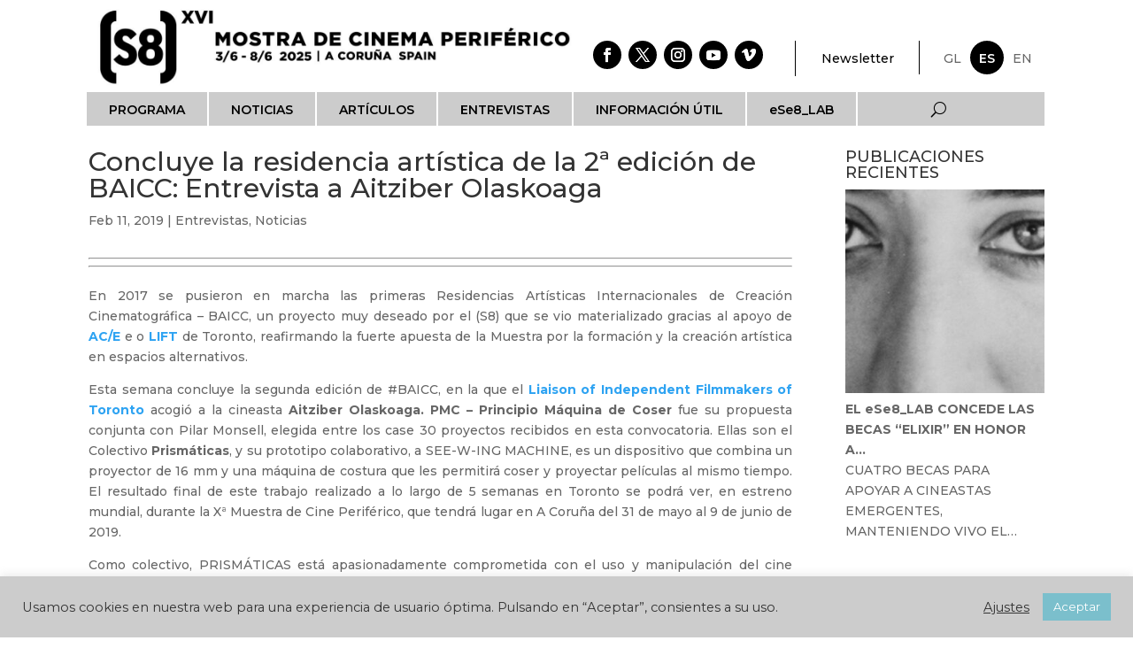

--- FILE ---
content_type: text/html; charset=UTF-8
request_url: https://s8cinema.com/2019/02/11/concluye-la-residencia-artistica-de-la-2a-edicion-de-baicc-entrevista-a-aitziber-olaskoaga-2/
body_size: 20589
content:
<!DOCTYPE html>
<html lang="es-ES">
<head>
	<meta charset="UTF-8" />
<meta http-equiv="X-UA-Compatible" content="IE=edge">
	<link rel="pingback" href="https://s8cinema.com/xmlrpc.php" />

	<script type="text/javascript">
		document.documentElement.className = 'js';
	</script>
	
	<meta name='robots' content='index, follow, max-image-preview:large, max-snippet:-1, max-video-preview:-1' />
<link rel="alternate" href="https://s8cinema.com/gl/2019/02/11/concluye-la-residencia-artistica-de-la-2a-edicion-de-baicc-entrevista-a-aitziber-olaskoaga-2-2/" hreflang="gl" />
<link rel="alternate" href="https://s8cinema.com/2019/02/11/concluye-la-residencia-artistica-de-la-2a-edicion-de-baicc-entrevista-a-aitziber-olaskoaga-2/" hreflang="es" />
<script type="text/javascript">
			let jqueryParams=[],jQuery=function(r){return jqueryParams=[...jqueryParams,r],jQuery},$=function(r){return jqueryParams=[...jqueryParams,r],$};window.jQuery=jQuery,window.$=jQuery;let customHeadScripts=!1;jQuery.fn=jQuery.prototype={},$.fn=jQuery.prototype={},jQuery.noConflict=function(r){if(window.jQuery)return jQuery=window.jQuery,$=window.jQuery,customHeadScripts=!0,jQuery.noConflict},jQuery.ready=function(r){jqueryParams=[...jqueryParams,r]},$.ready=function(r){jqueryParams=[...jqueryParams,r]},jQuery.load=function(r){jqueryParams=[...jqueryParams,r]},$.load=function(r){jqueryParams=[...jqueryParams,r]},jQuery.fn.ready=function(r){jqueryParams=[...jqueryParams,r]},$.fn.ready=function(r){jqueryParams=[...jqueryParams,r]};</script>
	<!-- This site is optimized with the Yoast SEO plugin v26.4 - https://yoast.com/wordpress/plugins/seo/ -->
	<title>Concluye la residencia artística de la 2ª edición de BAICC: Entrevista a Aitziber Olaskoaga - (S8)</title>
	<link rel="canonical" href="https://s8cinema.com/2019/02/11/concluye-la-residencia-artistica-de-la-2a-edicion-de-baicc-entrevista-a-aitziber-olaskoaga-2/" />
	<meta property="og:locale" content="es_ES" />
	<meta property="og:locale:alternate" content="gl_ES" />
	<meta property="og:type" content="article" />
	<meta property="og:title" content="Concluye la residencia artística de la 2ª edición de BAICC: Entrevista a Aitziber Olaskoaga - (S8)" />
	<meta property="og:description" content="En 2017 se pusieron en marcha las primeras Residencias Artísticas Internacionales de Creación Cinematográfica &#8211; BAICC, un proyecto muy deseado por el (S8) que se vio materializado gracias al apoyo de AC/E e o LIFT de Toronto, reafirmando la fuerte apuesta de la Muestra por la formación y la creación artística en espacios alternativos. Esta [&hellip;]" />
	<meta property="og:url" content="https://s8cinema.com/2019/02/11/concluye-la-residencia-artistica-de-la-2a-edicion-de-baicc-entrevista-a-aitziber-olaskoaga-2/" />
	<meta property="og:site_name" content="(S8)" />
	<meta property="article:publisher" content="https://www.facebook.com/s8cinema" />
	<meta property="article:published_time" content="2019-02-11T15:28:58+00:00" />
	<meta property="og:image" content="https://s8cinema.com/wp-content/uploads/2019/03/AitziberOlaskoaga_21Jan2019.jpg" />
	<meta property="og:image:width" content="1000" />
	<meta property="og:image:height" content="750" />
	<meta property="og:image:type" content="image/jpeg" />
	<meta name="author" content="Nela Fraga" />
	<meta name="twitter:card" content="summary_large_image" />
	<meta name="twitter:creator" content="@s8cinema" />
	<meta name="twitter:site" content="@s8cinema" />
	<meta name="twitter:label1" content="Escrito por" />
	<meta name="twitter:data1" content="Nela Fraga" />
	<meta name="twitter:label2" content="Tiempo de lectura" />
	<meta name="twitter:data2" content="9 minutos" />
	<script type="application/ld+json" class="yoast-schema-graph">{"@context":"https://schema.org","@graph":[{"@type":"Article","@id":"https://s8cinema.com/2019/02/11/concluye-la-residencia-artistica-de-la-2a-edicion-de-baicc-entrevista-a-aitziber-olaskoaga-2/#article","isPartOf":{"@id":"https://s8cinema.com/2019/02/11/concluye-la-residencia-artistica-de-la-2a-edicion-de-baicc-entrevista-a-aitziber-olaskoaga-2/"},"author":{"name":"Nela Fraga","@id":"https://s8cinema.com/#/schema/person/88cc70999c3fca630f4f05c730f19fcc"},"headline":"Concluye la residencia artística de la 2ª edición de BAICC: Entrevista a Aitziber Olaskoaga","datePublished":"2019-02-11T15:28:58+00:00","mainEntityOfPage":{"@id":"https://s8cinema.com/2019/02/11/concluye-la-residencia-artistica-de-la-2a-edicion-de-baicc-entrevista-a-aitziber-olaskoaga-2/"},"wordCount":1752,"publisher":{"@id":"https://s8cinema.com/#organization"},"image":{"@id":"https://s8cinema.com/2019/02/11/concluye-la-residencia-artistica-de-la-2a-edicion-de-baicc-entrevista-a-aitziber-olaskoaga-2/#primaryimage"},"thumbnailUrl":"https://s8cinema.com/wp-content/uploads/2019/03/AitziberOlaskoaga_21Jan2019.jpg","articleSection":["Entrevistas","Noticias"],"inLanguage":"es"},{"@type":"WebPage","@id":"https://s8cinema.com/2019/02/11/concluye-la-residencia-artistica-de-la-2a-edicion-de-baicc-entrevista-a-aitziber-olaskoaga-2/","url":"https://s8cinema.com/2019/02/11/concluye-la-residencia-artistica-de-la-2a-edicion-de-baicc-entrevista-a-aitziber-olaskoaga-2/","name":"Concluye la residencia artística de la 2ª edición de BAICC: Entrevista a Aitziber Olaskoaga - (S8)","isPartOf":{"@id":"https://s8cinema.com/#website"},"primaryImageOfPage":{"@id":"https://s8cinema.com/2019/02/11/concluye-la-residencia-artistica-de-la-2a-edicion-de-baicc-entrevista-a-aitziber-olaskoaga-2/#primaryimage"},"image":{"@id":"https://s8cinema.com/2019/02/11/concluye-la-residencia-artistica-de-la-2a-edicion-de-baicc-entrevista-a-aitziber-olaskoaga-2/#primaryimage"},"thumbnailUrl":"https://s8cinema.com/wp-content/uploads/2019/03/AitziberOlaskoaga_21Jan2019.jpg","datePublished":"2019-02-11T15:28:58+00:00","breadcrumb":{"@id":"https://s8cinema.com/2019/02/11/concluye-la-residencia-artistica-de-la-2a-edicion-de-baicc-entrevista-a-aitziber-olaskoaga-2/#breadcrumb"},"inLanguage":"es","potentialAction":[{"@type":"ReadAction","target":["https://s8cinema.com/2019/02/11/concluye-la-residencia-artistica-de-la-2a-edicion-de-baicc-entrevista-a-aitziber-olaskoaga-2/"]}]},{"@type":"ImageObject","inLanguage":"es","@id":"https://s8cinema.com/2019/02/11/concluye-la-residencia-artistica-de-la-2a-edicion-de-baicc-entrevista-a-aitziber-olaskoaga-2/#primaryimage","url":"https://s8cinema.com/wp-content/uploads/2019/03/AitziberOlaskoaga_21Jan2019.jpg","contentUrl":"https://s8cinema.com/wp-content/uploads/2019/03/AitziberOlaskoaga_21Jan2019.jpg","width":1000,"height":750},{"@type":"BreadcrumbList","@id":"https://s8cinema.com/2019/02/11/concluye-la-residencia-artistica-de-la-2a-edicion-de-baicc-entrevista-a-aitziber-olaskoaga-2/#breadcrumb","itemListElement":[{"@type":"ListItem","position":1,"name":"Portada","item":"https://s8cinema.com/"},{"@type":"ListItem","position":2,"name":"Concluye la residencia artística de la 2ª edición de BAICC: Entrevista a Aitziber Olaskoaga"}]},{"@type":"WebSite","@id":"https://s8cinema.com/#website","url":"https://s8cinema.com/","name":"(S8)","description":"XI Mostra de Cinema Periférico","publisher":{"@id":"https://s8cinema.com/#organization"},"potentialAction":[{"@type":"SearchAction","target":{"@type":"EntryPoint","urlTemplate":"https://s8cinema.com/?s={search_term_string}"},"query-input":{"@type":"PropertyValueSpecification","valueRequired":true,"valueName":"search_term_string"}}],"inLanguage":"es"},{"@type":"Organization","@id":"https://s8cinema.com/#organization","name":"S8 Cinema","url":"https://s8cinema.com/","logo":{"@type":"ImageObject","inLanguage":"es","@id":"https://s8cinema.com/#/schema/logo/image/","url":"https://s8cinema.com/wp-content/uploads/2020/04/Logo_S8_XI_negro_transparente-e1586361328326.png","contentUrl":"https://s8cinema.com/wp-content/uploads/2020/04/Logo_S8_XI_negro_transparente-e1586361328326.png","width":510,"height":178,"caption":"S8 Cinema"},"image":{"@id":"https://s8cinema.com/#/schema/logo/image/"},"sameAs":["https://www.facebook.com/s8cinema","https://x.com/s8cinema","https://www.instagram.com/s8cinema","https://www.youtube.com/user/s8cinema"]},{"@type":"Person","@id":"https://s8cinema.com/#/schema/person/88cc70999c3fca630f4f05c730f19fcc","name":"Nela Fraga","image":{"@type":"ImageObject","inLanguage":"es","@id":"https://s8cinema.com/#/schema/person/image/","url":"https://secure.gravatar.com/avatar/2743cdf2240851db208f841974b7ae770f8e11acc30d55f75149e5fbfa2d24c3?s=96&d=mm&r=g","contentUrl":"https://secure.gravatar.com/avatar/2743cdf2240851db208f841974b7ae770f8e11acc30d55f75149e5fbfa2d24c3?s=96&d=mm&r=g","caption":"Nela Fraga"},"url":"https://s8cinema.com/author/redes/"}]}</script>
	<!-- / Yoast SEO plugin. -->


<link rel='dns-prefetch' href='//fonts.googleapis.com' />
<link href='https://fonts.gstatic.com' crossorigin rel='preconnect' />
<link rel="alternate" type="application/rss+xml" title="(S8) &raquo; Feed" href="https://s8cinema.com/feed/" />
<link rel="alternate" type="application/rss+xml" title="(S8) &raquo; Feed de los comentarios" href="https://s8cinema.com/comments/feed/" />
<link rel="alternate" type="application/rss+xml" title="(S8) &raquo; Comentario Concluye la residencia artística de la 2ª edición de BAICC: Entrevista a Aitziber Olaskoaga del feed" href="https://s8cinema.com/2019/02/11/concluye-la-residencia-artistica-de-la-2a-edicion-de-baicc-entrevista-a-aitziber-olaskoaga-2/feed/" />
<meta content="Divi v.4.27.4" name="generator"/><link rel='stylesheet' id='sbi_styles-css' href='https://s8cinema.com/wp-content/plugins/instagram-feed/css/sbi-styles.min.css?ver=6.10.0' type='text/css' media='all' />
<link rel='stylesheet' id='wp-block-library-css' href='https://s8cinema.com/wp-includes/css/dist/block-library/style.min.css?ver=6.8.3' type='text/css' media='all' />
<style id='wp-block-library-theme-inline-css' type='text/css'>
.wp-block-audio :where(figcaption){color:#555;font-size:13px;text-align:center}.is-dark-theme .wp-block-audio :where(figcaption){color:#ffffffa6}.wp-block-audio{margin:0 0 1em}.wp-block-code{border:1px solid #ccc;border-radius:4px;font-family:Menlo,Consolas,monaco,monospace;padding:.8em 1em}.wp-block-embed :where(figcaption){color:#555;font-size:13px;text-align:center}.is-dark-theme .wp-block-embed :where(figcaption){color:#ffffffa6}.wp-block-embed{margin:0 0 1em}.blocks-gallery-caption{color:#555;font-size:13px;text-align:center}.is-dark-theme .blocks-gallery-caption{color:#ffffffa6}:root :where(.wp-block-image figcaption){color:#555;font-size:13px;text-align:center}.is-dark-theme :root :where(.wp-block-image figcaption){color:#ffffffa6}.wp-block-image{margin:0 0 1em}.wp-block-pullquote{border-bottom:4px solid;border-top:4px solid;color:currentColor;margin-bottom:1.75em}.wp-block-pullquote cite,.wp-block-pullquote footer,.wp-block-pullquote__citation{color:currentColor;font-size:.8125em;font-style:normal;text-transform:uppercase}.wp-block-quote{border-left:.25em solid;margin:0 0 1.75em;padding-left:1em}.wp-block-quote cite,.wp-block-quote footer{color:currentColor;font-size:.8125em;font-style:normal;position:relative}.wp-block-quote:where(.has-text-align-right){border-left:none;border-right:.25em solid;padding-left:0;padding-right:1em}.wp-block-quote:where(.has-text-align-center){border:none;padding-left:0}.wp-block-quote.is-large,.wp-block-quote.is-style-large,.wp-block-quote:where(.is-style-plain){border:none}.wp-block-search .wp-block-search__label{font-weight:700}.wp-block-search__button{border:1px solid #ccc;padding:.375em .625em}:where(.wp-block-group.has-background){padding:1.25em 2.375em}.wp-block-separator.has-css-opacity{opacity:.4}.wp-block-separator{border:none;border-bottom:2px solid;margin-left:auto;margin-right:auto}.wp-block-separator.has-alpha-channel-opacity{opacity:1}.wp-block-separator:not(.is-style-wide):not(.is-style-dots){width:100px}.wp-block-separator.has-background:not(.is-style-dots){border-bottom:none;height:1px}.wp-block-separator.has-background:not(.is-style-wide):not(.is-style-dots){height:2px}.wp-block-table{margin:0 0 1em}.wp-block-table td,.wp-block-table th{word-break:normal}.wp-block-table :where(figcaption){color:#555;font-size:13px;text-align:center}.is-dark-theme .wp-block-table :where(figcaption){color:#ffffffa6}.wp-block-video :where(figcaption){color:#555;font-size:13px;text-align:center}.is-dark-theme .wp-block-video :where(figcaption){color:#ffffffa6}.wp-block-video{margin:0 0 1em}:root :where(.wp-block-template-part.has-background){margin-bottom:0;margin-top:0;padding:1.25em 2.375em}
</style>
<link rel='stylesheet' id='wp-components-css' href='https://s8cinema.com/wp-includes/css/dist/components/style.min.css?ver=6.8.3' type='text/css' media='all' />
<link rel='stylesheet' id='wp-preferences-css' href='https://s8cinema.com/wp-includes/css/dist/preferences/style.min.css?ver=6.8.3' type='text/css' media='all' />
<link rel='stylesheet' id='wp-block-editor-css' href='https://s8cinema.com/wp-includes/css/dist/block-editor/style.min.css?ver=6.8.3' type='text/css' media='all' />
<link rel='stylesheet' id='popup-maker-block-library-style-css' href='https://s8cinema.com/wp-content/plugins/popup-maker/dist/packages/block-library-style.css?ver=dbea705cfafe089d65f1' type='text/css' media='all' />
<style id='global-styles-inline-css' type='text/css'>
:root{--wp--preset--aspect-ratio--square: 1;--wp--preset--aspect-ratio--4-3: 4/3;--wp--preset--aspect-ratio--3-4: 3/4;--wp--preset--aspect-ratio--3-2: 3/2;--wp--preset--aspect-ratio--2-3: 2/3;--wp--preset--aspect-ratio--16-9: 16/9;--wp--preset--aspect-ratio--9-16: 9/16;--wp--preset--color--black: #000000;--wp--preset--color--cyan-bluish-gray: #abb8c3;--wp--preset--color--white: #ffffff;--wp--preset--color--pale-pink: #f78da7;--wp--preset--color--vivid-red: #cf2e2e;--wp--preset--color--luminous-vivid-orange: #ff6900;--wp--preset--color--luminous-vivid-amber: #fcb900;--wp--preset--color--light-green-cyan: #7bdcb5;--wp--preset--color--vivid-green-cyan: #00d084;--wp--preset--color--pale-cyan-blue: #8ed1fc;--wp--preset--color--vivid-cyan-blue: #0693e3;--wp--preset--color--vivid-purple: #9b51e0;--wp--preset--gradient--vivid-cyan-blue-to-vivid-purple: linear-gradient(135deg,rgba(6,147,227,1) 0%,rgb(155,81,224) 100%);--wp--preset--gradient--light-green-cyan-to-vivid-green-cyan: linear-gradient(135deg,rgb(122,220,180) 0%,rgb(0,208,130) 100%);--wp--preset--gradient--luminous-vivid-amber-to-luminous-vivid-orange: linear-gradient(135deg,rgba(252,185,0,1) 0%,rgba(255,105,0,1) 100%);--wp--preset--gradient--luminous-vivid-orange-to-vivid-red: linear-gradient(135deg,rgba(255,105,0,1) 0%,rgb(207,46,46) 100%);--wp--preset--gradient--very-light-gray-to-cyan-bluish-gray: linear-gradient(135deg,rgb(238,238,238) 0%,rgb(169,184,195) 100%);--wp--preset--gradient--cool-to-warm-spectrum: linear-gradient(135deg,rgb(74,234,220) 0%,rgb(151,120,209) 20%,rgb(207,42,186) 40%,rgb(238,44,130) 60%,rgb(251,105,98) 80%,rgb(254,248,76) 100%);--wp--preset--gradient--blush-light-purple: linear-gradient(135deg,rgb(255,206,236) 0%,rgb(152,150,240) 100%);--wp--preset--gradient--blush-bordeaux: linear-gradient(135deg,rgb(254,205,165) 0%,rgb(254,45,45) 50%,rgb(107,0,62) 100%);--wp--preset--gradient--luminous-dusk: linear-gradient(135deg,rgb(255,203,112) 0%,rgb(199,81,192) 50%,rgb(65,88,208) 100%);--wp--preset--gradient--pale-ocean: linear-gradient(135deg,rgb(255,245,203) 0%,rgb(182,227,212) 50%,rgb(51,167,181) 100%);--wp--preset--gradient--electric-grass: linear-gradient(135deg,rgb(202,248,128) 0%,rgb(113,206,126) 100%);--wp--preset--gradient--midnight: linear-gradient(135deg,rgb(2,3,129) 0%,rgb(40,116,252) 100%);--wp--preset--font-size--small: 13px;--wp--preset--font-size--medium: 20px;--wp--preset--font-size--large: 36px;--wp--preset--font-size--x-large: 42px;--wp--preset--spacing--20: 0.44rem;--wp--preset--spacing--30: 0.67rem;--wp--preset--spacing--40: 1rem;--wp--preset--spacing--50: 1.5rem;--wp--preset--spacing--60: 2.25rem;--wp--preset--spacing--70: 3.38rem;--wp--preset--spacing--80: 5.06rem;--wp--preset--shadow--natural: 6px 6px 9px rgba(0, 0, 0, 0.2);--wp--preset--shadow--deep: 12px 12px 50px rgba(0, 0, 0, 0.4);--wp--preset--shadow--sharp: 6px 6px 0px rgba(0, 0, 0, 0.2);--wp--preset--shadow--outlined: 6px 6px 0px -3px rgba(255, 255, 255, 1), 6px 6px rgba(0, 0, 0, 1);--wp--preset--shadow--crisp: 6px 6px 0px rgba(0, 0, 0, 1);}:root { --wp--style--global--content-size: 823px;--wp--style--global--wide-size: 1080px; }:where(body) { margin: 0; }.wp-site-blocks > .alignleft { float: left; margin-right: 2em; }.wp-site-blocks > .alignright { float: right; margin-left: 2em; }.wp-site-blocks > .aligncenter { justify-content: center; margin-left: auto; margin-right: auto; }:where(.is-layout-flex){gap: 0.5em;}:where(.is-layout-grid){gap: 0.5em;}.is-layout-flow > .alignleft{float: left;margin-inline-start: 0;margin-inline-end: 2em;}.is-layout-flow > .alignright{float: right;margin-inline-start: 2em;margin-inline-end: 0;}.is-layout-flow > .aligncenter{margin-left: auto !important;margin-right: auto !important;}.is-layout-constrained > .alignleft{float: left;margin-inline-start: 0;margin-inline-end: 2em;}.is-layout-constrained > .alignright{float: right;margin-inline-start: 2em;margin-inline-end: 0;}.is-layout-constrained > .aligncenter{margin-left: auto !important;margin-right: auto !important;}.is-layout-constrained > :where(:not(.alignleft):not(.alignright):not(.alignfull)){max-width: var(--wp--style--global--content-size);margin-left: auto !important;margin-right: auto !important;}.is-layout-constrained > .alignwide{max-width: var(--wp--style--global--wide-size);}body .is-layout-flex{display: flex;}.is-layout-flex{flex-wrap: wrap;align-items: center;}.is-layout-flex > :is(*, div){margin: 0;}body .is-layout-grid{display: grid;}.is-layout-grid > :is(*, div){margin: 0;}body{padding-top: 0px;padding-right: 0px;padding-bottom: 0px;padding-left: 0px;}:root :where(.wp-element-button, .wp-block-button__link){background-color: #32373c;border-width: 0;color: #fff;font-family: inherit;font-size: inherit;line-height: inherit;padding: calc(0.667em + 2px) calc(1.333em + 2px);text-decoration: none;}.has-black-color{color: var(--wp--preset--color--black) !important;}.has-cyan-bluish-gray-color{color: var(--wp--preset--color--cyan-bluish-gray) !important;}.has-white-color{color: var(--wp--preset--color--white) !important;}.has-pale-pink-color{color: var(--wp--preset--color--pale-pink) !important;}.has-vivid-red-color{color: var(--wp--preset--color--vivid-red) !important;}.has-luminous-vivid-orange-color{color: var(--wp--preset--color--luminous-vivid-orange) !important;}.has-luminous-vivid-amber-color{color: var(--wp--preset--color--luminous-vivid-amber) !important;}.has-light-green-cyan-color{color: var(--wp--preset--color--light-green-cyan) !important;}.has-vivid-green-cyan-color{color: var(--wp--preset--color--vivid-green-cyan) !important;}.has-pale-cyan-blue-color{color: var(--wp--preset--color--pale-cyan-blue) !important;}.has-vivid-cyan-blue-color{color: var(--wp--preset--color--vivid-cyan-blue) !important;}.has-vivid-purple-color{color: var(--wp--preset--color--vivid-purple) !important;}.has-black-background-color{background-color: var(--wp--preset--color--black) !important;}.has-cyan-bluish-gray-background-color{background-color: var(--wp--preset--color--cyan-bluish-gray) !important;}.has-white-background-color{background-color: var(--wp--preset--color--white) !important;}.has-pale-pink-background-color{background-color: var(--wp--preset--color--pale-pink) !important;}.has-vivid-red-background-color{background-color: var(--wp--preset--color--vivid-red) !important;}.has-luminous-vivid-orange-background-color{background-color: var(--wp--preset--color--luminous-vivid-orange) !important;}.has-luminous-vivid-amber-background-color{background-color: var(--wp--preset--color--luminous-vivid-amber) !important;}.has-light-green-cyan-background-color{background-color: var(--wp--preset--color--light-green-cyan) !important;}.has-vivid-green-cyan-background-color{background-color: var(--wp--preset--color--vivid-green-cyan) !important;}.has-pale-cyan-blue-background-color{background-color: var(--wp--preset--color--pale-cyan-blue) !important;}.has-vivid-cyan-blue-background-color{background-color: var(--wp--preset--color--vivid-cyan-blue) !important;}.has-vivid-purple-background-color{background-color: var(--wp--preset--color--vivid-purple) !important;}.has-black-border-color{border-color: var(--wp--preset--color--black) !important;}.has-cyan-bluish-gray-border-color{border-color: var(--wp--preset--color--cyan-bluish-gray) !important;}.has-white-border-color{border-color: var(--wp--preset--color--white) !important;}.has-pale-pink-border-color{border-color: var(--wp--preset--color--pale-pink) !important;}.has-vivid-red-border-color{border-color: var(--wp--preset--color--vivid-red) !important;}.has-luminous-vivid-orange-border-color{border-color: var(--wp--preset--color--luminous-vivid-orange) !important;}.has-luminous-vivid-amber-border-color{border-color: var(--wp--preset--color--luminous-vivid-amber) !important;}.has-light-green-cyan-border-color{border-color: var(--wp--preset--color--light-green-cyan) !important;}.has-vivid-green-cyan-border-color{border-color: var(--wp--preset--color--vivid-green-cyan) !important;}.has-pale-cyan-blue-border-color{border-color: var(--wp--preset--color--pale-cyan-blue) !important;}.has-vivid-cyan-blue-border-color{border-color: var(--wp--preset--color--vivid-cyan-blue) !important;}.has-vivid-purple-border-color{border-color: var(--wp--preset--color--vivid-purple) !important;}.has-vivid-cyan-blue-to-vivid-purple-gradient-background{background: var(--wp--preset--gradient--vivid-cyan-blue-to-vivid-purple) !important;}.has-light-green-cyan-to-vivid-green-cyan-gradient-background{background: var(--wp--preset--gradient--light-green-cyan-to-vivid-green-cyan) !important;}.has-luminous-vivid-amber-to-luminous-vivid-orange-gradient-background{background: var(--wp--preset--gradient--luminous-vivid-amber-to-luminous-vivid-orange) !important;}.has-luminous-vivid-orange-to-vivid-red-gradient-background{background: var(--wp--preset--gradient--luminous-vivid-orange-to-vivid-red) !important;}.has-very-light-gray-to-cyan-bluish-gray-gradient-background{background: var(--wp--preset--gradient--very-light-gray-to-cyan-bluish-gray) !important;}.has-cool-to-warm-spectrum-gradient-background{background: var(--wp--preset--gradient--cool-to-warm-spectrum) !important;}.has-blush-light-purple-gradient-background{background: var(--wp--preset--gradient--blush-light-purple) !important;}.has-blush-bordeaux-gradient-background{background: var(--wp--preset--gradient--blush-bordeaux) !important;}.has-luminous-dusk-gradient-background{background: var(--wp--preset--gradient--luminous-dusk) !important;}.has-pale-ocean-gradient-background{background: var(--wp--preset--gradient--pale-ocean) !important;}.has-electric-grass-gradient-background{background: var(--wp--preset--gradient--electric-grass) !important;}.has-midnight-gradient-background{background: var(--wp--preset--gradient--midnight) !important;}.has-small-font-size{font-size: var(--wp--preset--font-size--small) !important;}.has-medium-font-size{font-size: var(--wp--preset--font-size--medium) !important;}.has-large-font-size{font-size: var(--wp--preset--font-size--large) !important;}.has-x-large-font-size{font-size: var(--wp--preset--font-size--x-large) !important;}
:where(.wp-block-post-template.is-layout-flex){gap: 1.25em;}:where(.wp-block-post-template.is-layout-grid){gap: 1.25em;}
:where(.wp-block-columns.is-layout-flex){gap: 2em;}:where(.wp-block-columns.is-layout-grid){gap: 2em;}
:root :where(.wp-block-pullquote){font-size: 1.5em;line-height: 1.6;}
</style>
<link rel='stylesheet' id='cookie-law-info-css' href='https://s8cinema.com/wp-content/plugins/cookie-law-info/legacy/public/css/cookie-law-info-public.css?ver=3.3.7' type='text/css' media='all' />
<link rel='stylesheet' id='cookie-law-info-gdpr-css' href='https://s8cinema.com/wp-content/plugins/cookie-law-info/legacy/public/css/cookie-law-info-gdpr.css?ver=3.3.7' type='text/css' media='all' />
<link rel='stylesheet' id='divi-contact-form-helper-css' href='https://s8cinema.com/wp-content/plugins/divi-contact-form-helper/assets/public/app.min.css?ver=1.7.23' type='text/css' media='all' />
<link rel='stylesheet' id='et-builder-googlefonts-cached-css' href='https://fonts.googleapis.com/css?family=Montserrat:100,200,300,regular,500,600,700,800,900,100italic,200italic,300italic,italic,500italic,600italic,700italic,800italic,900italic&#038;subset=latin,latin-ext&#038;display=swap' type='text/css' media='all' />
<link rel='stylesheet' id='divi-style-pum-css' href='https://s8cinema.com/wp-content/themes/Divi/style-static.min.css?ver=4.27.4' type='text/css' media='all' />
<script type="text/javascript" src="https://s8cinema.com/wp-includes/js/jquery/jquery.min.js?ver=3.7.1" id="jquery-core-js"></script>
<script type="text/javascript" src="https://s8cinema.com/wp-includes/js/jquery/jquery-migrate.min.js?ver=3.4.1" id="jquery-migrate-js"></script>
<script type="text/javascript" id="jquery-js-after">
/* <![CDATA[ */
jqueryParams.length&&$.each(jqueryParams,function(e,r){if("function"==typeof r){var n=String(r);n.replace("$","jQuery");var a=new Function("return "+n)();$(document).ready(a)}});
/* ]]> */
</script>
<script type="text/javascript" id="cookie-law-info-js-extra">
/* <![CDATA[ */
var Cli_Data = {"nn_cookie_ids":[],"cookielist":[],"non_necessary_cookies":[],"ccpaEnabled":"","ccpaRegionBased":"","ccpaBarEnabled":"","strictlyEnabled":["necessary","obligatoire"],"ccpaType":"gdpr","js_blocking":"1","custom_integration":"","triggerDomRefresh":"","secure_cookies":""};
var cli_cookiebar_settings = {"animate_speed_hide":"500","animate_speed_show":"500","background":"#cccccc","border":"#b1a6a6c2","border_on":"","button_1_button_colour":"#7bbfcc","button_1_button_hover":"#6299a3","button_1_link_colour":"#fff","button_1_as_button":"1","button_1_new_win":"","button_2_button_colour":"#333","button_2_button_hover":"#292929","button_2_link_colour":"#444","button_2_as_button":"","button_2_hidebar":"","button_3_button_colour":"#3566bb","button_3_button_hover":"#2a5296","button_3_link_colour":"#fff","button_3_as_button":"1","button_3_new_win":"","button_4_button_colour":"#000","button_4_button_hover":"#000000","button_4_link_colour":"#333333","button_4_as_button":"","button_7_button_colour":"#61a229","button_7_button_hover":"#4e8221","button_7_link_colour":"#fff","button_7_as_button":"1","button_7_new_win":"","font_family":"inherit","header_fix":"","notify_animate_hide":"1","notify_animate_show":"","notify_div_id":"#cookie-law-info-bar","notify_position_horizontal":"right","notify_position_vertical":"bottom","scroll_close":"","scroll_close_reload":"","accept_close_reload":"","reject_close_reload":"","showagain_tab":"1","showagain_background":"#fff","showagain_border":"#000","showagain_div_id":"#cookie-law-info-again","showagain_x_position":"100px","text":"#333333","show_once_yn":"","show_once":"10000","logging_on":"","as_popup":"","popup_overlay":"1","bar_heading_text":"","cookie_bar_as":"banner","popup_showagain_position":"bottom-right","widget_position":"left"};
var log_object = {"ajax_url":"https:\/\/s8cinema.com\/wp-admin\/admin-ajax.php"};
/* ]]> */
</script>
<script type="text/javascript" src="https://s8cinema.com/wp-content/plugins/cookie-law-info/legacy/public/js/cookie-law-info-public.js?ver=3.3.7" id="cookie-law-info-js"></script>
<link rel="https://api.w.org/" href="https://s8cinema.com/wp-json/" /><link rel="alternate" title="JSON" type="application/json" href="https://s8cinema.com/wp-json/wp/v2/posts/21844" /><link rel="EditURI" type="application/rsd+xml" title="RSD" href="https://s8cinema.com/xmlrpc.php?rsd" />
<meta name="generator" content="WordPress 6.8.3" />
<link rel='shortlink' href='https://s8cinema.com/?p=21844' />
<link rel="alternate" title="oEmbed (JSON)" type="application/json+oembed" href="https://s8cinema.com/wp-json/oembed/1.0/embed?url=https%3A%2F%2Fs8cinema.com%2F2019%2F02%2F11%2Fconcluye-la-residencia-artistica-de-la-2a-edicion-de-baicc-entrevista-a-aitziber-olaskoaga-2%2F&#038;lang=es" />
<link rel="alternate" title="oEmbed (XML)" type="text/xml+oembed" href="https://s8cinema.com/wp-json/oembed/1.0/embed?url=https%3A%2F%2Fs8cinema.com%2F2019%2F02%2F11%2Fconcluye-la-residencia-artistica-de-la-2a-edicion-de-baicc-entrevista-a-aitziber-olaskoaga-2%2F&#038;format=xml&#038;lang=es" />
<meta name="viewport" content="width=device-width, initial-scale=1.0, maximum-scale=1.0, user-scalable=0" /><!-- Google tag (gtag.js) -->
<script async src="https://www.googletagmanager.com/gtag/js?id=G-3GSRP7ZVKR"></script>
<script>
  window.dataLayer = window.dataLayer || [];
  function gtag(){dataLayer.push(arguments);}
  gtag('js', new Date());

  gtag('config', 'G-3GSRP7ZVKR');
</script><link rel="icon" href="https://s8cinema.com/wp-content/uploads/2020/08/cropped-favicon-1-32x32.png" sizes="32x32" />
<link rel="icon" href="https://s8cinema.com/wp-content/uploads/2020/08/cropped-favicon-1-192x192.png" sizes="192x192" />
<link rel="apple-touch-icon" href="https://s8cinema.com/wp-content/uploads/2020/08/cropped-favicon-1-180x180.png" />
<meta name="msapplication-TileImage" content="https://s8cinema.com/wp-content/uploads/2020/08/cropped-favicon-1-270x270.png" />
<link rel="stylesheet" id="et-divi-customizer-global-cached-inline-styles" href="https://s8cinema.com/wp-content/et-cache/global/et-divi-customizer-global.min.css?ver=1747649001" /><link rel="stylesheet" id="et-core-unified-tb-48894-tb-49457-tb-48896-21844-cached-inline-styles" href="https://s8cinema.com/wp-content/et-cache/21844/et-core-unified-tb-48894-tb-49457-tb-48896-21844.min.css?ver=1747875778" /></head>
<body class="wp-singular post-template-default single single-post postid-21844 single-format-standard wp-theme-Divi et-tb-has-template et-tb-has-header et-tb-has-body et-tb-has-footer et_pb_button_helper_class et_cover_background et_pb_gutter osx et_pb_gutters3 et_smooth_scroll et_divi_theme et-db">
	<div id="page-container">
<div id="et-boc" class="et-boc">
			
		<header class="et-l et-l--header">
			<div class="et_builder_inner_content et_pb_gutters3"><div class="et_pb_section et_pb_section_0_tb_header et_section_regular et_pb_section--with-menu" >
				
				
				
				
				
				
				<div id="barra-superior" class="et_pb_row et_pb_row_0_tb_header et_pb_row--with-menu">
				<div class="et_pb_column et_pb_column_1_2 et_pb_column_0_tb_header  et_pb_css_mix_blend_mode_passthrough">
				
				
				
				
				<div id="header_es" class="et_pb_module et_pb_image et_pb_image_0_tb_header">
				
				
				
				
				<a href="https://s8cinema.com"><span class="et_pb_image_wrap "><img decoding="async" width="2114" height="400" src="https://s8cinema.com/wp-content/uploads/2025/01/Logo_S8_2025-scaled-1.jpg" alt="logo XVI 2025" title="logo_2025" srcset="https://s8cinema.com/wp-content/uploads/2025/01/Logo_S8_2025-scaled-1.jpg 2114w, https://s8cinema.com/wp-content/uploads/2025/01/Logo_S8_2025-scaled-1-1280x242.jpg 1280w, https://s8cinema.com/wp-content/uploads/2025/01/Logo_S8_2025-scaled-1-980x185.jpg 980w, https://s8cinema.com/wp-content/uploads/2025/01/Logo_S8_2025-scaled-1-480x91.jpg 480w" sizes="(min-width: 0px) and (max-width: 480px) 480px, (min-width: 481px) and (max-width: 980px) 980px, (min-width: 981px) and (max-width: 1280px) 1280px, (min-width: 1281px) 2114px, 100vw" class="wp-image-67013" /></span></a>
			</div><div id="header_gl" class="et_pb_module et_pb_image et_pb_image_1_tb_header">
				
				
				
				
				<a href="https://s8cinema.com/gl"><span class="et_pb_image_wrap "><img decoding="async" width="2114" height="400" src="https://s8cinema.com/wp-content/uploads/2025/01/Logo_S8_2025-scaled-1.jpg" alt="logo XVI 2025" title="logo_2025" srcset="https://s8cinema.com/wp-content/uploads/2025/01/Logo_S8_2025-scaled-1.jpg 2114w, https://s8cinema.com/wp-content/uploads/2025/01/Logo_S8_2025-scaled-1-1280x242.jpg 1280w, https://s8cinema.com/wp-content/uploads/2025/01/Logo_S8_2025-scaled-1-980x185.jpg 980w, https://s8cinema.com/wp-content/uploads/2025/01/Logo_S8_2025-scaled-1-480x91.jpg 480w" sizes="(min-width: 0px) and (max-width: 480px) 480px, (min-width: 481px) and (max-width: 980px) 980px, (min-width: 981px) and (max-width: 1280px) 1280px, (min-width: 1281px) 2114px, 100vw" class="wp-image-67013" /></span></a>
			</div><div id="header_en" class="et_pb_module et_pb_image et_pb_image_2_tb_header">
				
				
				
				
				<a href="https://s8cinema.com/en"><span class="et_pb_image_wrap "><img decoding="async" width="2114" height="400" src="https://s8cinema.com/wp-content/uploads/2025/01/Logo_S8_2025-scaled-1.jpg" alt="logo XVI 2025" title="logo_2025" srcset="https://s8cinema.com/wp-content/uploads/2025/01/Logo_S8_2025-scaled-1.jpg 2114w, https://s8cinema.com/wp-content/uploads/2025/01/Logo_S8_2025-scaled-1-1280x242.jpg 1280w, https://s8cinema.com/wp-content/uploads/2025/01/Logo_S8_2025-scaled-1-980x185.jpg 980w, https://s8cinema.com/wp-content/uploads/2025/01/Logo_S8_2025-scaled-1-480x91.jpg 480w" sizes="(min-width: 0px) and (max-width: 480px) 480px, (min-width: 481px) and (max-width: 980px) 980px, (min-width: 981px) and (max-width: 1280px) 1280px, (min-width: 1281px) 2114px, 100vw" class="wp-image-67013" /></span></a>
			</div>
			</div><div class="et_pb_column et_pb_column_1_6 et_pb_column_1_tb_header  et_pb_css_mix_blend_mode_passthrough">
				
				
				
				
				<ul class="et_pb_module et_pb_social_media_follow et_pb_social_media_follow_0_tb_header clearfix  et_pb_text_align_right et_pb_bg_layout_light">
				
				
				
				
				<li
            class='et_pb_social_media_follow_network_0_tb_header et_pb_social_icon et_pb_social_network_link  et-social-facebook'><a
              href='https://www.facebook.com/s8cinema'
              class='icon et_pb_with_border'
              title='Seguir en Facebook'
               target="_blank"><span
                class='et_pb_social_media_follow_network_name'
                aria-hidden='true'
                >Seguir</span></a></li><li
            class='et_pb_social_media_follow_network_1_tb_header et_pb_social_icon et_pb_social_network_link  et-social-twitter'><a
              href='https://twitter.com/s8cinema'
              class='icon et_pb_with_border'
              title='Seguir en X'
               target="_blank"><span
                class='et_pb_social_media_follow_network_name'
                aria-hidden='true'
                >Seguir</span></a></li><li
            class='et_pb_social_media_follow_network_2_tb_header et_pb_social_icon et_pb_social_network_link  et-social-instagram'><a
              href='https://www.instagram.com/s8cinema'
              class='icon et_pb_with_border'
              title='Seguir en Instagram'
               target="_blank"><span
                class='et_pb_social_media_follow_network_name'
                aria-hidden='true'
                >Seguir</span></a></li><li
            class='et_pb_social_media_follow_network_3_tb_header et_pb_social_icon et_pb_social_network_link  et-social-youtube'><a
              href='https://www.youtube.com/user/s8cinema'
              class='icon et_pb_with_border'
              title='Seguir en Youtube'
               target="_blank"><span
                class='et_pb_social_media_follow_network_name'
                aria-hidden='true'
                >Seguir</span></a></li><li
            class='et_pb_social_media_follow_network_4_tb_header et_pb_social_icon et_pb_social_network_link  et-social-vimeo'><a
              href='https://vimeo.com/s8cinema'
              class='icon et_pb_with_border'
              title='Seguir en Vimeo'
               target="_blank"><span
                class='et_pb_social_media_follow_network_name'
                aria-hidden='true'
                >Seguir</span></a></li>
			</ul>
			</div><div class="et_pb_column et_pb_column_1_6 et_pb_column_2_tb_header  et_pb_css_mix_blend_mode_passthrough et_pb_column--with-menu">
				
				
				
				
				<div id="newsletter" class="et_pb_module et_pb_menu et_pb_menu_0_tb_header et_pb_bg_layout_light  et_pb_text_align_left et_dropdown_animation_fade et_pb_menu--without-logo et_pb_menu--style-left_aligned">
					
					
					
					
					<div class="et_pb_menu_inner_container clearfix">
						
						<div class="et_pb_menu__wrap">
							<div class="et_pb_menu__menu">
								<nav class="et-menu-nav"><ul id="menu-newsletter-es" class="et-menu nav"><li class="et_pb_menu_page_id-51177 menu-item menu-item-type-custom menu-item-object-custom menu-item-51177"><a target="_blank" href="https://93f07293.sibforms.com/serve/[base64]">Newsletter</a></li>
</ul></nav>
							</div>
							
							
							<div class="et_mobile_nav_menu">
				<div class="mobile_nav closed">
					<span class="mobile_menu_bar"></span>
				</div>
			</div>
						</div>
						
					</div>
				</div>
			</div><div class="et_pb_column et_pb_column_1_6 et_pb_column_3_tb_header  et_pb_css_mix_blend_mode_passthrough et-last-child et_pb_column--with-menu">
				
				
				
				
				<div id="idiomas" class="et_pb_module et_pb_menu et_pb_menu_1_tb_header et_pb_bg_layout_light  et_pb_text_align_left et_dropdown_animation_fade et_pb_menu--without-logo et_pb_menu--style-centered">
					
					
					
					
					<div class="et_pb_menu_inner_container clearfix">
						
						<div class="et_pb_menu__wrap">
							<div class="et_pb_menu__menu">
								<nav class="et-menu-nav"><ul id="menu-idiomas" class="et-menu nav"><li id="menu-item-49279-gl" class="lang-item lang-item-456 lang-item-gl lang-item-first menu-item menu-item-type-custom menu-item-object-custom menu-item-49279-gl"><a href="https://s8cinema.com/gl/2019/02/11/concluye-la-residencia-artistica-de-la-2a-edicion-de-baicc-entrevista-a-aitziber-olaskoaga-2-2/" hreflang="gl-ES" lang="gl-ES">GL</a></li>
<li id="menu-item-49279-es" class="lang-item lang-item-452 lang-item-es current-lang menu-item menu-item-type-custom menu-item-object-custom menu-item-49279-es"><a href="https://s8cinema.com/2019/02/11/concluye-la-residencia-artistica-de-la-2a-edicion-de-baicc-entrevista-a-aitziber-olaskoaga-2/" hreflang="es-ES" lang="es-ES">ES</a></li>
<li id="menu-item-49279-en" class="lang-item lang-item-449 lang-item-en no-translation menu-item menu-item-type-custom menu-item-object-custom menu-item-49279-en"><a href="https://s8cinema.com/en/" hreflang="en-GB" lang="en-GB">EN</a></li>
</ul></nav>
							</div>
							
							
							<div class="et_mobile_nav_menu">
				<div class="mobile_nav closed">
					<span class="mobile_menu_bar"></span>
				</div>
			</div>
						</div>
						
					</div>
				</div>
			</div>
				
				
				
				
			</div><div class="et_pb_row et_pb_row_1_tb_header et_pb_row--with-menu">
				<div class="et_pb_column et_pb_column_4_4 et_pb_column_4_tb_header  et_pb_css_mix_blend_mode_passthrough et-last-child et_pb_column--with-menu">
				
				
				
				
				<div id="mi-menu-principal" class="et_pb_module et_pb_menu et_pb_menu_2_tb_header et_pb_sticky_module et_pb_bg_layout_light  et_pb_text_align_left et_dropdown_animation_fade et_pb_menu--without-logo et_pb_menu--style-left_aligned">
					
					
					
					
					<div class="et_pb_menu_inner_container clearfix">
						
						<div class="et_pb_menu__wrap">
							<div class="et_pb_menu__menu">
								<nav class="et-menu-nav"><ul id="menu-menu-principal-es" class="et-menu nav"><li class="et_pb_menu_page_id-67160 menu-item menu-item-type-post_type menu-item-object-page menu-item-68318"><a href="https://s8cinema.com/programa-2025/">Programa</a></li>
<li class="et_pb_menu_page_id-25 menu-item menu-item-type-taxonomy menu-item-object-category current-post-ancestor current-menu-parent current-post-parent menu-item-48936"><a href="https://s8cinema.com/category/noticias/">Noticias</a></li>
<li class="et_pb_menu_page_id-23 menu-item menu-item-type-taxonomy menu-item-object-category menu-item-48933"><a href="https://s8cinema.com/category/articulos/">Artículos</a></li>
<li class="et_pb_menu_page_id-24 menu-item menu-item-type-taxonomy menu-item-object-category current-post-ancestor current-menu-parent current-post-parent menu-item-48937"><a href="https://s8cinema.com/category/entrevistas/">Entrevistas</a></li>
<li class="et_pb_menu_page_id-49579 menu-item menu-item-type-post_type menu-item-object-page menu-item-49599"><a href="https://s8cinema.com/informacion-util/">Información útil</a></li>
<li class="et_pb_menu_page_id-61415 menu-item menu-item-type-post_type menu-item-object-page menu-item-61423"><a href="https://s8cinema.com/ese8_lab/">eSe8_LAB</a></li>
</ul></nav>
							</div>
							
							<button type="button" class="et_pb_menu__icon et_pb_menu__search-button"></button>
							<div class="et_mobile_nav_menu">
				<div class="mobile_nav closed">
					<span class="mobile_menu_bar"></span>
				</div>
			</div>
						</div>
						<div class="et_pb_menu__search-container et_pb_menu__search-container--disabled">
				<div class="et_pb_menu__search">
					<form role="search" method="get" class="et_pb_menu__search-form" action="https://s8cinema.com/">
						<input type="search" class="et_pb_menu__search-input" placeholder="Buscar …" name="s" title="Buscar:" />
					</form>
					<button type="button" class="et_pb_menu__icon et_pb_menu__close-search-button"></button>
				</div>
			</div>
					</div>
				</div><div class="et_pb_module et_pb_search et_pb_search_0_tb_header  et_pb_text_align_left et_pb_bg_layout_light">
				
				
				
				
				<form role="search" method="get" class="et_pb_searchform" action="https://s8cinema.com/">
					<div>
						<label class="screen-reader-text" for="s">Buscar:</label>
						<input type="text" name="s" placeholder="" class="et_pb_s" />
						<input type="hidden" name="et_pb_searchform_submit" value="et_search_proccess" />
						
						<input type="hidden" name="et_pb_include_posts" value="yes" />
						<input type="hidden" name="et_pb_include_pages" value="yes" />
						<input type="submit" value="Búsqueda" class="et_pb_searchsubmit">
					</div>
				</form>
			</div>
			</div>
				
				
				
				
			</div>
				
				
			</div>		</div>
	</header>
	<div id="et-main-area">
	
    <div id="main-content">
    <div class="et-l et-l--body">
			<div class="et_builder_inner_content et_pb_gutters3"><div class="et_pb_section et_pb_section_0_tb_body et_section_regular" >
				
				
				
				
				
				
				<div id="contenido_barra_lateral" class="et_pb_row et_pb_row_0_tb_body">
				<div class="et_pb_column et_pb_column_3_4 et_pb_column_0_tb_body  et_pb_css_mix_blend_mode_passthrough">
				
				
				
				
				<div class="et_pb_module et_pb_post_title et_pb_post_title_0_tb_body et_pb_bg_layout_light  et_pb_text_align_left"   >
				
				
				
				
				
				<div class="et_pb_title_container">
					<h1 class="entry-title">Concluye la residencia artística de la 2ª edición de BAICC: Entrevista a Aitziber Olaskoaga</h1><p class="et_pb_title_meta_container"><span class="published">Feb 11, 2019</span> | <a href="https://s8cinema.com/category/entrevistas/" rel="category tag">Entrevistas</a>, <a href="https://s8cinema.com/category/noticias/" rel="category tag">Noticias</a></p>
				</div>
				
			</div><div class="et_pb_module et_pb_post_content et_pb_post_content_0_tb_body">
				
				
				
				
				<hr />
<hr />
<p style="text-align: justify;"><img decoding="async" class="size-large wp-image-16560 aligncenter" src="https://dev.s8cinema.com/development/wp-content/uploads/2019/02/AitziberOlaskoaga_21Jan2019-528x396.jpg" alt="" width="528" height="396" /></p>
<p style="text-align: justify;">En 2017 se pusieron en marcha las primeras Residencias Artísticas Internacionales de Creación Cinematográfica &#8211; BAICC, un proyecto muy deseado por el (S8) que se vio materializado gracias al apoyo de <a href="https://www.accioncultural.es/"><strong>AC/E</strong></a> e o <a href="https://lift.ca/"><strong>LIFT</strong></a> de Toronto, reafirmando la fuerte apuesta de la Muestra por la formación y la creación artística en espacios alternativos.</p>
<p style="text-align: justify;">Esta semana concluye la segunda edición de #BAICC, en la que el <a href="https://lift.ca/"><b>Liaison of Independent Filmmakers of Toronto</b></a> acogió a la cineasta <strong>Aitziber Olaskoaga. PMC &#8211; Principio Máquina de Coser</strong> fue su propuesta conjunta con Pilar Monsell, elegida entre los case 30 proyectos recibidos en esta convocatoria. Ellas son el Colectivo<strong> Prismáticas</strong>, y su prototipo colaborativo, a SEE-W-ING MACHINE, es un dispositivo que combina un proyector de 16 mm y una máquina de costura que les permitirá coser y proyectar películas al mismo tiempo. El resultado final de este trabajo realizado a lo largo de 5 semanas en Toronto se podrá ver, en estreno mundial, durante la Xª Muestra de Cine Periférico, que tendrá lugar en A Coruña del 31 de mayo al 9 de junio de 2019.</p>
<p style="text-align: justify;">Como colectivo, PRISMÁTICAS está apasionadamente comprometida con el uso y manipulación del cine analógico, que exploran la potencialidad del proceso colectivo y de código abierto al establecer encuentros entre mujeres trabajadoras de diferentes industrias, especialmente las industrias audiovisual y textil. Su SEE-W-ING machine permitirá que estas ideas se convirtan en el ambiente performativo, revelando el trabajo a menudo invisible de las mujeres.</p>
<p style="text-align: justify;"><img decoding="async" class="aligncenter size-large wp-image-16556" src="https://dev.s8cinema.com/development/wp-content/uploads/2019/02/IMG_3896-528x396.jpg" alt="" width="528" height="396" /></p>
<p style="text-align: justify;">Aitziber Olaskoaga, Bilbao (1980). Artista visual que trabaja con videos y formatos analógicos para llevar a cabo proyectos cinematográficos documentales. Actualmente está cursando el Programa de Cine e Vídeo del <strong>Instituto de Artes de California</strong> gracias a una beca de estudios de la universidad, donde trabaja como proyeccionista principal. En 2018 formó parte de la exposición<strong> Bi dos two</strong>, comisariada bajo el programa eramuak en Azkuna Zentroa, Bilbao (España) y actualmente está editando un vídeo-ensayo que reflexiona sobre el nacionalismo y la construcción de la identidade nacional en el País Vasco junto a Pilar Monsell, gracias a una concesión del Gobierno Vasco. Aitziber está de año sabático para realizar algunos proyectos en Europa, como una residencia artística en <strong>BilbaoArte</strong>, donde ahora trabaja en Dar Salam, un proxecto colectivo da maior área metropolitana de Bilbao.</p>
<p style="text-align: justify;">Aprovechando los últimos días de Aitziber en Canadá quisimos realizarle una entrevista en la que nos comenta su experiencia en la residencia y algunos adelantos de su trabajo:</p>
<div dir="ltr" style="text-align: justify;"><em><strong>&#8211; ¿Podrías comentar tu trayectoria brevemente?</strong> </em></div>
<div dir="ltr" style="text-align: justify;"></div>
<div dir="ltr" style="text-align: justify;">Estudié cine y comunicación audiovisual y después de la carrera realicé un sinfín de trabajos que no estaban relacionados con la creación audiovisual, y que no me motivaban. Hace cuatro años me dieron una beca del Ministerio de Cultura para irme a Los Ángeles durante siete meses. Allí acabé La sonrisa telefónica, una pieza en video que se mostró en algunos festivales de cine. Mientras estaba allí también realicé la solicitud para estudiar un master de cine en California Institute of the Arts, y la universidad me ofreció la oportunidad de pagarme los estudios a cambio de ser la responsable de la cabina de proyección del cine de la escuela (somos unos 10 proyeccionistas). Acabé mi segundo año del master el verano pasado y este año me lo he cogido sabático, volveré en otoño para acabar el último curso del programa.<br />
<span class="im"><br />
<strong><em>&#8211; En el pasado ya disfrutaste de otras residencias artísticas. ¿Cómo se afronta el proceso de creación en este contexto?</em></strong></span></div>
<div dir="ltr" style="text-align: justify;"></div>
<div dir="ltr" style="text-align: justify;">Cada residencia artística ofrece un contexto de producción específico, ya sea por su economía y medios, así como por el territorio donde ser desarrolla. Esta es la segunda que llevo a cabo y es por muchos motivos completamente distinta a la anterior que realicé, en la que no disponía de un espacio de trabajo o taller, no tuve que desplazarme a otro país para realizarla, y no conté con una partida de dinero destinada a mi trabajo o gastos diarios. Me parece que este contexto de producción es inseparable de la forma en la que afrontamos el proceso de creación del proyecto a desarrollar.</div>
<div dir="ltr" style="text-align: justify;"></div>
<div dir="ltr" style="text-align: justify;">Durante mi residencia en LIFT, sabía que lo primero que tenía que hacer al llegar a Toronto, era buscar gente que supiera de electrónica y programación para trabajar con ella. Así que mis primeros días en Canadá me dediqué a preguntar con quién podría trabajar en el proyecto, y a escribir emails. Tuve mucha suerte porque la primera semana encontré a un chico que no sólo tenía todos los conocimientos que buscaba en un posible colaborador, sino que además, al ser programador y activista, ha contribuido enormemente a hacer crecer la dimensión histórica y política del proyecto.</div>
<div dir="ltr" style="text-align: justify;"></div>
<div dir="ltr" style="text-align: justify;">Por un lado, esta primera fase de PMC se ha centrado en la construcción, hackeo y cacharreo de un primer prototipo, y por otro, en la investigación acerca de la invisibilización del trabajo de mujeres racializadas en la industria electrónica.</div>
<div dir="ltr" style="text-align: justify;"></div>
<div dir="ltr" style="text-align: justify;"><img decoding="async" class="aligncenter size-large wp-image-16555" src="https://dev.s8cinema.com/development/wp-content/uploads/2019/02/IMG_3642-528x396.jpg" alt="" width="528" height="396" /><br />
<span class="im"><em><strong>&#8211; ¿Podrías explicar brevemente en qué consiste PMC el proyecto que estás desarrollando?</strong> </em><br />
</span></div>
<div dir="ltr" style="text-align: justify;"></div>
<div dir="ltr" style="text-align: justify;">Principio Máquina de Coser es un proyecto a largo plazo que estamos desarrollando Pilar Monsell y yo bajo el nombre de Prismáticas. El cinematógrafo, aparato que combinaba cámara de cine y proyector, partió del sistema de arrastre de las máquinas de coser, lo que se conoce como “principio máquina de coser”. Nosotras lanzamos la siguiente pregunta: ¿qué hubiera pasado si el proyector de cine no hubiera excluido la costura?</div>
<div dir="ltr" style="text-align: justify;"></div>
<div dir="ltr" style="text-align: justify;">Durante esta residencia nos hemos querido centrar en la construcción de un primer prototipo de máquina que de alguna forma incluye partes y elementos tanto del proyector, como de la máquina de coser, así como componentes electrónicos y materiales varios.<br />
Nos proponemos construir un dispositivo artístico que permita combinar lo que antes se encontraba separado [ cine y costura ] y que pueda con ello dar luz sobre un espacio itinerante de enunciación, reivindicación, auto-representación y diálogo entre mujeres trabajadoras de distintos sectores industriales, especialmente del audiovisual y del textil. Pretendemos buscar juntas el mejor modo de hacer circular nuestros conocimientos técnicos y artísticos, indagar en los potenciales de los procesos de trabajo colectivo y de código abierto y, por último, tejer encuentros con mujeres trabajadoras de otros sectores.<br />
<span class="im"><br />
<em><strong>&#8211; ¿Cuál es la motivación para desarrollar tu obra en formatos analógicos y qué crees que aportan en plena era de la imagen digital?</strong></em></span></div>
<div dir="ltr" style="text-align: justify;"></div>
<div dir="ltr" style="text-align: justify;">Todo lo relacionado con lo técnico, y la manipulación y conocimiento profundo de maquinaria, ha sido monopolizado y relegado a lo masculino, y en gran parte este proyecto tiene como objetivo subvertir esto.</div>
<div dir="ltr" style="text-align: justify;"></div>
<div dir="ltr" style="text-align: justify;">Para ello, PMC toma como punto de partida el momento histórico del nacimiento del proyector de cine, y nosotras arrancamos el proyecto con un aparato analógico (un proyector de 16mm) que poco a poco hemos hackeado, tuneado e introducido elementos de nuevas tecnologías para darle usos hasta ahora no imaginados. Creo que en parte esta utilización de formatos analógicos es una relectura y reescritura de la historia, de los trabajos precarizados e invisibilizados realizados por mujeres a lo largo de todo el mundo. También creo que refleja nuestra práctica artística y nuestro trabajo. En mi caso, como proyeccionista trabajo a menudo con películas de 35 y 16mm y también ruedo en formatos analógicos, y Pilar como miembro del Laboratorio Reversible de Barcelona, tiene acceso a maquinarias y aparatos utilizados en procesos analógicos (moviolas, proyectores, cámaras de cine, etc) y realiza proyectos en 16mm.<br />
<span class="im"><span class="im"><br />
<em><strong>&#8211; ¿Que significa para ti trabajar en una institución de referencia internacional en la creación de la vanguardia cinematográfica como es el LIFT Toronto?</strong> </em></span></span>Todas las personas con las que he contactado para trabajar en el proyecto, o con las que de alguna forma me he relacionado y lo han hecho crecer, han salido de contactos que los distintos trabajadores de LIFT me han proporcionado, así que este ha sido el centro neurálgico de PMC.<em><strong>&#8211; ¿Qué destacarías de la comunidad de cine de Toronto y cómo te sientes trabajando en ella?</strong></em></div>
<div dir="ltr" style="text-align: justify;"></div>
<div dir="ltr" style="text-align: justify;">La verdad es que no he estado muy en contacto con la comunidad de creadores audiovisuales de la ciudad. Como en esta primera fase del proyecto hemos dado prioridad a la construcción de nuestro primer prototipo, me he relacionado mucho más con creadores que trabajan con electrónica y programación. He aprendido un montón sobre electricidad, Arduinos, voltios, luces led y motores. También he conocido a una chica que lleva 6 años trabajando en una máquina que combina un proyector de super 8mm, con un tocadiscos.</div>
<div dir="ltr" style="text-align: justify;"></div>
<div dir="ltr" style="text-align: justify;">El desarrollo del prototipo se ha gestado entre LIFT e InterAccess, un centro de producción de medios electrónicos que está en la misma calle que LIFT, a 10 minutos andando y donde hemos podido utilizar la fresadora para cortar varias piezas de la máquina, así como utilizar infinidad de herramientas y realizar consultas a otros miembros del centro cuando teníamos dudas o estábamos atascados en algún tema.<br />
<span class="im"><br />
<em><strong>&#8211; ¿En qué parte del proceso se encuentra el proyecto en estos momentos y cuáles serán los siguientes pasos a seguir?</strong></em></span></div>
<div dir="ltr" style="text-align: justify;"></div>
<div dir="ltr" style="text-align: justify;">PMC cuenta ya con el primer prototipo de lo que hemos denominado la SEE-W-ING machine. Esperamos que gracias a futuras residencias y becas podamos seguir desarrollando la máquina, y trabajando con mujeres de distintas nacionalidades y contextos culturales para desarrollar espacios de colaboración y creación artística.</div>
<div dir="ltr" style="text-align: justify;"></div>
<div dir="ltr" style="text-align: justify;"><strong><em>&#8211; ¿Con qué se va a encontrar el público que se acerque al estreno de PMC en la próxima edición de (S8) X Mostra Internacional de Cinema Periférico?</em> </strong></div>
<div dir="ltr" style="text-align: justify;"></div>
<div dir="ltr" style="text-align: justify;">Con una performance en la que nuestra máquina nos dará pie a hablar sobre cómo el trabajo de las mujeres ha sido históricamente infravalorado, invisibilizado y borrado. Proyectaremos, coseremos y leeremos juntas para combatir la tecnofobia y los relatos hegemónicos impuestos sobre lo femenino.</div>
<p style="text-align: justify;"><img decoding="async" class="wp-image-16557 size-large aligncenter" src="https://dev.s8cinema.com/development/wp-content/uploads/2019/02/IMG_3900-e1549886886666-528x704.jpg" alt="" width="528" height="704" /></p>

			</div><div class="et_pb_module et_pb_sidebar_0_tb_body et_pb_widget_area clearfix et_pb_widget_area_left et_pb_bg_layout_light">
				
				
				
				
				
			</div>
			</div><div class="et_pb_column et_pb_column_1_4 et_pb_column_1_tb_body  et_pb_css_mix_blend_mode_passthrough et-last-child">
				
				
				
				
				<div class="et_pb_module et_pb_sidebar_1_tb_body et_pb_widget_area clearfix et_pb_widget_area_left et_pb_bg_layout_light">
				
				
				
				
				<div id="widget_crp-3" class="et_pb_widget crp_posts_list_widget"><h4 class="widgettitle">PUBLICACIONES RECIENTES</h4><div class="crp_related crp_related_widget    "><ul><li><a href="https://s8cinema.com/2026/01/08/el-ese8_lab-concede-las-becas-elixir-en-honor-a-amy-halpern-cineasta-y-educadora/"     class="crp_link post-69320"><figure><img width="300" height="300" src="https://s8cinema.com/wp-content/uploads/2026/01/001-e1767830057889-300x300.jpg" class="crp_featured crp_thumb crp_thumbnail" alt="_00(1)" style="" title="EL eSe8_LAB CONCEDE LAS BECAS “ELIXIR” EN HONOR A AMY HALPERN (CINEASTA Y EDUCADORA)" decoding="async" /></figure><span class="crp_title">EL eSe8_LAB CONCEDE LAS BECAS “ELIXIR” EN HONOR A&hellip;</span></a><span class="crp_excerpt"> CUATRO BECAS PARA APOYAR A CINEASTAS EMERGENTES, MANTENIENDO VIVO EL&hellip;</span></li><li><a href="https://s8cinema.com/2025/12/12/el-s8-cierra-este-2025-con-una-actividad-trepidante-participando-en-festivales-internacionales-como-doclisboa-la-seminci-de-valladolid-el-ficx-de-gijon-o-porto-post-doc/"     class="crp_link post-69259"><figure><img width="300" height="300" src="https://s8cinema.com/wp-content/uploads/2025/12/Doc-Lisboa3-300x300.jpg" class="crp_featured crp_thumb crp_thumbnail" alt="Doc Lisboa3" style="" title="EL (S8) CIERRA ESTE 2025 CON UNA ACTIVIDAD TREPIDANTE PARTICIPANDO EN DOCLISBOA, SEMINCI, FICX Y PORTO/POST/DOC" decoding="async" /></figure><span class="crp_title">EL (S8) CIERRA ESTE 2025 CON UNA ACTIVIDAD&hellip;</span></a><span class="crp_excerpt"> EL DIÁLOGO ENTRE PLANTAS Y HUMANOS PROTAGONIZÓ NUESTRO TALLER DE&hellip;</span></li><li><a href="https://s8cinema.com/2025/12/12/baicc-on-the-road-conquista-toronto-entero/"     class="crp_link post-69206"><figure><img width="300" height="300" src="https://s8cinema.com/wp-content/uploads/2025/12/2025_10_04_01_17_IMG_5588-300x300.jpg" class="crp_featured crp_thumb crp_thumbnail" alt="2025_10_04_01_17_IMG_5588" style="" title="BAICC ON THE ROAD CONQUISTA TORONTO (ENTERO) " decoding="async" /></figure><span class="crp_title">BAICC ON THE ROAD CONQUISTA TORONTO (ENTERO) </span></a><span class="crp_excerpt"> El pasado octubre hicimos realidad por fin un proyecto largamente&hellip;</span></li><li><a href="https://s8cinema.com/2025/11/13/9-anos-apostando-por-la-creacion-cinematografica-como-motor-de-inclusion-social/"     class="crp_link post-69199"><figure><img width="300" height="300" src="https://s8cinema.com/wp-content/uploads/2025/11/firma-convenios-deporte-cultura-2025-2026-scaled-1-300x300.jpeg" class="crp_featured crp_thumb crp_thumbnail" alt="firma-convenios-deporte-cultura-2025-2026-scaled" style="" title="9 AÑOS APOSTANDO POR LA CREACIÓN CINEMATOGRÁFICA COMO MOTOR DE INCLUSIÓN SOCIAL" decoding="async" /></figure><span class="crp_title">9 AÑOS APOSTANDO POR LA CREACIÓN CINEMATOGRÁFICA&hellip;</span></a><span class="crp_excerpt"> LA IX EDICIÓN DE XPRESA FORMARÁ PARTE UN AÑO MÁS&hellip;</span></li><li><a href="https://s8cinema.com/2025/10/22/el-lift-de-toronto-da-la-bienvenida-a-la-residente-de-baicc-2025-juana-robles/"     class="crp_link post-69142"><figure><img width="300" height="300" src="https://s8cinema.com/wp-content/uploads/2025/10/2025_BAICC_JuanaRobles_17Oct2025-1536x1024-1-300x300.jpg" class="crp_featured crp_thumb crp_thumbnail" alt="2025_BAICC_JuanaRobles_17Oct2025-1536&#215;1024" style="" title="EL LIFT DE TORONTO DA LA BIENVENIDA A LA RESIDENTE DE BAICC 2025 JUANA ROBLES" decoding="async" /></figure><span class="crp_title">EL LIFT DE TORONTO DA LA BIENVENIDA A LA RESIDENTE&hellip;</span></a><span class="crp_excerpt"> El Liaison of Independent Filmmakers of Toronto (LIFT) dió el&hellip;</span></li></ul><div class="crp_clear"></div></div></div>
			</div>
			</div>
				
				
				
				
			</div>
				
				
			</div>		</div>
	</div>
	    </div>
    
	<footer class="et-l et-l--footer">
			<div class="et_builder_inner_content et_pb_gutters3"><div class="et_pb_section et_pb_section_0_tb_footer et_pb_with_background et_section_regular et_pb_section--with-menu" >
				
				
				
				
				
				
				<div class="et_pb_row et_pb_row_0_tb_footer">
				<div class="et_pb_column et_pb_column_4_4 et_pb_column_0_tb_footer  et_pb_css_mix_blend_mode_passthrough et-last-child">
				
				
				
				
				<div class="et_pb_module et_pb_text et_pb_text_0_tb_footer  et_pb_text_align_center et_pb_bg_layout_dark">
				
				
				
				
				<div class="et_pb_text_inner"><h3>Organiza</h3></div>
			</div>
			</div>
				
				
				
				
			</div><div class="et_pb_row et_pb_row_1_tb_footer">
				<div class="et_pb_column et_pb_column_1_3 et_pb_column_1_tb_footer  et_pb_css_mix_blend_mode_passthrough">
				
				
				
				
				<div class="et_pb_module et_pb_image et_pb_image_0_tb_footer">
				
				
				
				
				<a href="https://culturaymecenazgo.culturaydeporte.gob.es/inicio.html" target="_blank"><span class="et_pb_image_wrap "><img decoding="async" width="200" height="61" src="https://s8cinema.com/wp-content/uploads/2019/05/Logo-eSe8_white-Transparente-2.png" alt="" title="Logo-eSe8_white-Transparente" class="wp-image-26402" /></span></a>
			</div><div class="et_pb_module et_pb_text et_pb_text_1_tb_footer  et_pb_text_align_right et_pb_text_align_center-tablet et_pb_bg_layout_dark">
				
				
				
				
				<div class="et_pb_text_inner"><p>Organiza</p>
<p><img decoding="async" src="https://s8cinema.com/wp-content/uploads/2020/07/Logo-eSe8_white-Transparente-2.png" alt="" class="wp-image-26404 alignnone size-full" width="98" height="27" /></p></div>
			</div>
			</div><div class="et_pb_column et_pb_column_1_3 et_pb_column_2_tb_footer  et_pb_css_mix_blend_mode_passthrough">
				
				
				
				
				<div class="et_pb_module et_pb_image et_pb_image_1_tb_footer">
				
				
				
				
				<a href="https://culturaymecenazgo.culturaydeporte.gob.es/inicio.html" target="_blank"><span class="et_pb_image_wrap "><img decoding="async" width="300" height="240" src="https://s8cinema.com/wp-content/uploads/2023/05/culturaymecenazgo-300x240.png" alt="" title="culturaymecenazgo" class="wp-image-62167" /></span></a>
			</div>
			</div><div class="et_pb_column et_pb_column_1_3 et_pb_column_3_tb_footer  et_pb_css_mix_blend_mode_passthrough et-last-child">
				
				
				
				
				<div class="et_pb_module et_pb_image et_pb_image_2_tb_footer">
				
				
				
				
				<a href="https://pactoculturasustentable.gal" target="_blank"><span class="et_pb_image_wrap "><img decoding="async" width="900" height="497" src="https://s8cinema.com/wp-content/uploads/2023/05/culturasostenible.png" alt="" title="culturasostenible" srcset="https://s8cinema.com/wp-content/uploads/2023/05/culturasostenible.png 900w, https://s8cinema.com/wp-content/uploads/2023/05/culturasostenible-480x265.png 480w" sizes="(min-width: 0px) and (max-width: 480px) 480px, (min-width: 481px) 900px, 100vw" class="wp-image-63651" /></span></a>
			</div>
			</div>
				
				
				
				
			</div><div id="menu-footer" class="et_pb_row et_pb_row_2_tb_footer et_pb_row--with-menu">
				<div class="et_pb_column et_pb_column_4_4 et_pb_column_4_tb_footer  et_pb_css_mix_blend_mode_passthrough et-last-child et_pb_column--with-menu">
				
				
				
				
				<div class="et_pb_module et_pb_menu et_pb_menu_0_tb_footer et_pb_bg_layout_light  et_pb_text_align_left et_dropdown_animation_fade et_pb_menu--without-logo et_pb_menu--style-centered">
					
					
					
					
					<div class="et_pb_menu_inner_container clearfix">
						
						<div class="et_pb_menu__wrap">
							<div class="et_pb_menu__menu">
								<nav class="et-menu-nav"><ul id="menu-footer-es" class="et-menu nav"><li id="menu-item-49656" class="et_pb_menu_page_id-49639 menu-item menu-item-type-post_type menu-item-object-page menu-item-49656"><a href="https://s8cinema.com/sobre-nosotros/">Sobre nosotros</a></li>
<li id="menu-item-54443" class="et_pb_menu_page_id-54439 menu-item menu-item-type-post_type menu-item-object-page menu-item-54443"><a href="https://s8cinema.com/ediciones-anteriores/">Ediciones anteriores</a></li>
<li id="menu-item-49339" class="et_pb_menu_page_id-11398 menu-item menu-item-type-post_type menu-item-object-page menu-item-49339"><a href="https://s8cinema.com/equipo/">Equipo</a></li>
<li id="menu-item-49340" class="et_pb_menu_page_id-20465 menu-item menu-item-type-post_type menu-item-object-page menu-item-49340"><a href="https://s8cinema.com/organiza/">Patrocinadores y colaboradores</a></li>
<li id="menu-item-62401" class="et_pb_menu_page_id-62364 menu-item menu-item-type-post_type menu-item-object-page menu-item-62401"><a href="https://s8cinema.com/valores/">Valores</a></li>
<li id="menu-item-49365" class="et_pb_menu_page_id-147 menu-item menu-item-type-post_type menu-item-object-page menu-item-49365"><a href="https://s8cinema.com/prensa/">Prensa</a></li>
<li id="menu-item-49338" class="et_pb_menu_page_id-17441 menu-item menu-item-type-post_type menu-item-object-page menu-item-49338"><a href="https://s8cinema.com/contacto/">Contacto</a></li>
</ul></nav>
							</div>
							
							
							<div class="et_mobile_nav_menu">
				<div class="mobile_nav closed">
					<span class="mobile_menu_bar"></span>
				</div>
			</div>
						</div>
						
					</div>
				</div>
			</div>
				
				
				
				
			</div>
				
				
			</div>		</div>
	</footer>
		</div>

			
		</div>
		</div>

			<script type="speculationrules">
{"prefetch":[{"source":"document","where":{"and":[{"href_matches":"\/*"},{"not":{"href_matches":["\/wp-*.php","\/wp-admin\/*","\/wp-content\/uploads\/*","\/wp-content\/*","\/wp-content\/plugins\/*","\/wp-content\/themes\/Divi\/*","\/*\\?(.+)"]}},{"not":{"selector_matches":"a[rel~=\"nofollow\"]"}},{"not":{"selector_matches":".no-prefetch, .no-prefetch a"}}]},"eagerness":"conservative"}]}
</script>
<!--googleoff: all--><div id="cookie-law-info-bar" data-nosnippet="true"><span><div class="cli-bar-container cli-style-v2"><div class="cli-bar-message">Usamos cookies en nuestra web para una experiencia de usuario óptima. Pulsando en “Aceptar”, consientes a su uso.</div><div class="cli-bar-btn_container"><a role='button' class="cli_settings_button" style="margin:0px 10px 0px 5px">Ajustes</a><a role='button' data-cli_action="accept" id="cookie_action_close_header" class="medium cli-plugin-button cli-plugin-main-button cookie_action_close_header cli_action_button wt-cli-accept-btn" style="display:inline-block">Aceptar</a></div></div></span></div><div id="cookie-law-info-again" style="display:none" data-nosnippet="true"><span id="cookie_hdr_showagain">Privacidad &amp; Cookies</span></div><div class="cli-modal" data-nosnippet="true" id="cliSettingsPopup" tabindex="-1" role="dialog" aria-labelledby="cliSettingsPopup" aria-hidden="true">
  <div class="cli-modal-dialog" role="document">
	<div class="cli-modal-content cli-bar-popup">
		  <button type="button" class="cli-modal-close" id="cliModalClose">
			<svg class="" viewBox="0 0 24 24"><path d="M19 6.41l-1.41-1.41-5.59 5.59-5.59-5.59-1.41 1.41 5.59 5.59-5.59 5.59 1.41 1.41 5.59-5.59 5.59 5.59 1.41-1.41-5.59-5.59z"></path><path d="M0 0h24v24h-24z" fill="none"></path></svg>
			<span class="wt-cli-sr-only">Cerrar</span>
		  </button>
		  <div class="cli-modal-body">
			<div class="cli-container-fluid cli-tab-container">
	<div class="cli-row">
		<div class="cli-col-12 cli-align-items-stretch cli-px-0">
			<div class="cli-privacy-overview">
				<h4>Resumen de la política de privacidad</h4>				<div class="cli-privacy-content">
					<div class="cli-privacy-content-text">Este sitio web utiliza cookies para mejorar su experiencia de usuario. Las cookies necesarias se almacenan en su navegador, ya que son esenciales para el funcionamiento del sitio web. También utilizamos cookies de terceros que nos ayudan a analizar y comprender cómo utiliza este sitio web. Estas cookies se almacenarán en su navegador solo con su consentimiento. También tiene la opción de optar por no recibir estas cookies. Pero la exclusión voluntaria de algunas de estas cookies puede afectar su experiencia de navegación.</div>
				</div>
				<a class="cli-privacy-readmore" aria-label="Mostrar más" role="button" data-readmore-text="Mostrar más" data-readless-text="Mostrar menos"></a>			</div>
		</div>
		<div class="cli-col-12 cli-align-items-stretch cli-px-0 cli-tab-section-container">
												<div class="cli-tab-section">
						<div class="cli-tab-header">
							<a role="button" tabindex="0" class="cli-nav-link cli-settings-mobile" data-target="necessary" data-toggle="cli-toggle-tab">
								Necesarias							</a>
															<div class="wt-cli-necessary-checkbox">
									<input type="checkbox" class="cli-user-preference-checkbox"  id="wt-cli-checkbox-necessary" data-id="checkbox-necessary" checked="checked"  />
									<label class="form-check-label" for="wt-cli-checkbox-necessary">Necesarias</label>
								</div>
								<span class="cli-necessary-caption">Siempre activado</span>
													</div>
						<div class="cli-tab-content">
							<div class="cli-tab-pane cli-fade" data-id="necessary">
								<div class="wt-cli-cookie-description">
									Son necesarias para el funcionamiento de la web. Estas cookies no guardan información personal.								</div>
							</div>
						</div>
					</div>
																	<div class="cli-tab-section">
						<div class="cli-tab-header">
							<a role="button" tabindex="0" class="cli-nav-link cli-settings-mobile" data-target="non-necessary" data-toggle="cli-toggle-tab">
								No necesarias							</a>
															<div class="cli-switch">
									<input type="checkbox" id="wt-cli-checkbox-non-necessary" class="cli-user-preference-checkbox"  data-id="checkbox-non-necessary" checked='checked' />
									<label for="wt-cli-checkbox-non-necessary" class="cli-slider" data-cli-enable="Activado" data-cli-disable="Desactivado"><span class="wt-cli-sr-only">No necesarias</span></label>
								</div>
													</div>
						<div class="cli-tab-content">
							<div class="cli-tab-pane cli-fade" data-id="non-necessary">
								<div class="wt-cli-cookie-description">
									Cualquier cookie que no sea estrictamente necesaria para el funcionamiento de la web y que es usada para recolectar información personal del visitante con analíticas, anuncios y otros contenidos incrustados.								</div>
							</div>
						</div>
					</div>
										</div>
	</div>
</div>
		  </div>
		  <div class="cli-modal-footer">
			<div class="wt-cli-element cli-container-fluid cli-tab-container">
				<div class="cli-row">
					<div class="cli-col-12 cli-align-items-stretch cli-px-0">
						<div class="cli-tab-footer wt-cli-privacy-overview-actions">
						
															<a id="wt-cli-privacy-save-btn" role="button" tabindex="0" data-cli-action="accept" class="wt-cli-privacy-btn cli_setting_save_button wt-cli-privacy-accept-btn cli-btn">GUARDAR Y ACEPTAR</a>
													</div>
						
					</div>
				</div>
			</div>
		</div>
	</div>
  </div>
</div>
<div class="cli-modal-backdrop cli-fade cli-settings-overlay"></div>
<div class="cli-modal-backdrop cli-fade cli-popupbar-overlay"></div>
<!--googleon: all--><script>function loadScript(a){var b=document.getElementsByTagName("head")[0],c=document.createElement("script");c.type="text/javascript",c.src="https://tracker.metricool.com/app/resources/be.js",c.onreadystatechange=a,c.onload=a,b.appendChild(c)}loadScript(function(){beTracker.t({hash:'4f8ac23358ded4b2291a1557064e6309'})})</script><!-- Instagram Feed JS -->
<script type="text/javascript">
var sbiajaxurl = "https://s8cinema.com/wp-admin/admin-ajax.php";
</script>
<div id="fb-root"></div>
<script async defer crossorigin="anonymous" src="https://connect.facebook.net/en_US/sdk.js#xfbml=1&amp;version=v8.0" nonce="m6sKG9xM"></script><script type="text/javascript" id="pll_cookie_script-js-after">
/* <![CDATA[ */
(function() {
				var expirationDate = new Date();
				expirationDate.setTime( expirationDate.getTime() + 31536000 * 1000 );
				document.cookie = "pll_language=es; expires=" + expirationDate.toUTCString() + "; path=/; secure; SameSite=Lax";
			}());
/* ]]> */
</script>
<script type="text/javascript" id="divi-custom-script-js-extra">
/* <![CDATA[ */
var DIVI = {"item_count":"%d Item","items_count":"%d Items"};
var et_builder_utils_params = {"condition":{"diviTheme":true,"extraTheme":false},"scrollLocations":["app","top"],"builderScrollLocations":{"desktop":"app","tablet":"app","phone":"app"},"onloadScrollLocation":"app","builderType":"fe"};
var et_frontend_scripts = {"builderCssContainerPrefix":"#et-boc","builderCssLayoutPrefix":"#et-boc .et-l"};
var et_pb_custom = {"ajaxurl":"https:\/\/s8cinema.com\/wp-admin\/admin-ajax.php","images_uri":"https:\/\/s8cinema.com\/wp-content\/themes\/Divi\/images","builder_images_uri":"https:\/\/s8cinema.com\/wp-content\/themes\/Divi\/includes\/builder\/images","et_frontend_nonce":"f7732cae10","subscription_failed":"Por favor, revise los campos a continuaci\u00f3n para asegurarse de que la informaci\u00f3n introducida es correcta.","et_ab_log_nonce":"d80aa7381c","fill_message":"Por favor, rellene los siguientes campos:","contact_error_message":"Por favor, arregle los siguientes errores:","invalid":"De correo electr\u00f3nico no v\u00e1lida","captcha":"Captcha","prev":"Anterior","previous":"Anterior","next":"Siguiente","wrong_captcha":"Ha introducido un n\u00famero equivocado de captcha.","wrong_checkbox":"Caja","ignore_waypoints":"no","is_divi_theme_used":"1","widget_search_selector":".widget_search","ab_tests":[],"is_ab_testing_active":"","page_id":"21844","unique_test_id":"","ab_bounce_rate":"5","is_cache_plugin_active":"yes","is_shortcode_tracking":"","tinymce_uri":"https:\/\/s8cinema.com\/wp-content\/themes\/Divi\/includes\/builder\/frontend-builder\/assets\/vendors","accent_color":"#2ea3f2","waypoints_options":{"context":[".pum-overlay"]}};
var et_pb_box_shadow_elements = [];
/* ]]> */
</script>
<script type="text/javascript" src="https://s8cinema.com/wp-content/themes/Divi/js/scripts.min.js?ver=4.27.4" id="divi-custom-script-js"></script>
<script type="text/javascript" src="https://s8cinema.com/wp-content/themes/Divi/js/smoothscroll.js?ver=4.27.4" id="smoothscroll-js"></script>
<script type="text/javascript" src="https://s8cinema.com/wp-content/themes/Divi/core/admin/js/es6-promise.auto.min.js?ver=4.27.4" id="es6-promise-js"></script>
<script type="text/javascript" src="https://www.google.com/recaptcha/api.js?render=6Lc4rW8aAAAAAJCNt2TkkFJ_0X4h5Hlerr9scJeW&amp;ver=4.27.4" id="et-recaptcha-v3-js"></script>
<script type="text/javascript" id="et-core-api-spam-recaptcha-js-extra">
/* <![CDATA[ */
var et_core_api_spam_recaptcha = {"site_key":"6Lc4rW8aAAAAAJCNt2TkkFJ_0X4h5Hlerr9scJeW","page_action":{"action":"concluye_la_residencia_artistica_de_la_2a_edicion_de_baicc_entrevista_a_aitziber_olaskoaga_2"}};
/* ]]> */
</script>
<script type="text/javascript" src="https://s8cinema.com/wp-content/themes/Divi/core/admin/js/recaptcha.js?ver=4.27.4" id="et-core-api-spam-recaptcha-js"></script>
<script type="text/javascript" src="https://s8cinema.com/wp-content/themes/Divi/includes/builder/feature/dynamic-assets/assets/js/jquery.fitvids.js?ver=4.27.4" id="fitvids-js"></script>
<script type="text/javascript" src="https://s8cinema.com/wp-includes/js/dist/hooks.min.js?ver=4d63a3d491d11ffd8ac6" id="wp-hooks-js"></script>
<script type="text/javascript" src="https://s8cinema.com/wp-includes/js/dist/i18n.min.js?ver=5e580eb46a90c2b997e6" id="wp-i18n-js"></script>
<script type="text/javascript" id="wp-i18n-js-after">
/* <![CDATA[ */
wp.i18n.setLocaleData( { 'text direction\u0004ltr': [ 'ltr' ] } );
/* ]]> */
</script>
<script type="text/javascript" id="divi-contact-form-helper-js-extra">
/* <![CDATA[ */
var DiviContactFormHelperPublicData = {"ajaxURL":"https:\/\/s8cinema.com\/wp-admin\/admin-ajax.php","ajaxNonce":"547d2fc8f6","pluginURL":"https:\/\/s8cinema.com\/wp-content\/plugins\/divi-contact-form-helper","blogURL":"https:\/\/s8cinema.com","wpLocale":"es","wpMaxUploadSize":"4294967296","wpMaxUploadSizeFormatted":"4 GB","imageMimeTypes":["image\/jpeg","image\/gif","image\/png","image\/bmp","image\/tiff","image\/webp","image\/avif","image\/x-icon","image\/heic","image\/heif","image\/heic-sequence","image\/heif-sequence"],"isSuperAdmin":"","userIPAddress":"37d5572ab7ee2dcde424ccf5bf0dad18","isPopupsforDivi":"","i10n":{"form_unique_id_warning":"Important: Unique ID Required<br>To ensure your form entries are saved correctly in the website database, each contact form must have a unique ID. This ID is essential for connecting the form to the database and identifying which entries belong to each form. Our plugin automatically assigns a unique ID in the \"Admin Label\" toggle in the Divi Contact Form settings. If you have more than one form on your site, each one must have a unique ID. This is managed automatically unless you duplicate a form using the Divi Builder's duplicate button. For more information on using unique IDs, please refer to our <a href=\"https:\/\/www.peeayecreative.com\/docs\/divi-contact-form-helper\/saving-entries-to-database\/\" target=\"_blank\">plugin documentation<\/a>.","file_upload_btn_text":"Choose Files","accepted_file_text":"Accepted file types:","max_filesize_text":"Max. file size:","chosen_file_text":"No Files Chosen","selected_files_text":"{chosen_files_count} file{_s_} selected","uploading_text":"{percentage} uploaded your files, please wait for the system to continue.","already_attached_text":"File {filename} has already attached. Please choose another file.","allow_filesize_text":"File {filename} not uploaded. Maximum file size {allowed_filesize}.","x_files_allow_text":"Only {allowed_files} files are allowed to upload.","remove_file_text":"Are you sure you want to remove {filename}?","delete_file_icon_hover_text":"Delete","security_reason_text":"File {filename} has failed to upload. Sorry, this file type is not permitted for security reasons.","fill_message_text":"Please fill in the following fields:","fix_message_text":"Please fix the following errors:","siganture_empty_text":"The signature pad is empty. Please sign it and then save.","siganture_before_save_text":"Are you sure you want to save the signature?","siganture_save_text":"The signature has been saved successfully!","siganture_delete_text":"The signature has been deleted successfully!","siganture_save_btn_text":"Save","siganture_clear_btn_text":"Clear","required_captcha_text":"Please complete the CAPTCHA.","wrong_captcha_text":"There was a problem with the captcha verification.","invalid_email_text":"Please enter a valid email address."}};
/* ]]> */
</script>
<script type="text/javascript" src="https://s8cinema.com/wp-content/plugins/divi-contact-form-helper/assets/public/app.min.js?ver=1.7.23" id="divi-contact-form-helper-js"></script>
<script type="text/javascript" src="https://s8cinema.com/wp-content/themes/Divi/core/admin/js/common.js?ver=4.27.4" id="et-core-common-js"></script>
<script type="text/javascript" id="et-builder-modules-script-sticky-js-extra">
/* <![CDATA[ */
var et_pb_sticky_elements = {"et_pb_menu_2_tb_header":{"id":"et_pb_menu_2_tb_header","selector":".et_pb_menu_2_tb_header","position":"top","topOffset":"0px","bottomOffset":"0px","topLimit":"none","bottomLimit":"none","offsetSurrounding":"on","transition":"on","styles":{"module_alignment":{"desktop":"","tablet":"","phone":""}}}};
/* ]]> */
</script>
<script type="text/javascript" src="https://s8cinema.com/wp-content/themes/Divi/includes/builder/feature/dynamic-assets/assets/js/sticky-elements.js?ver=4.27.4" id="et-builder-modules-script-sticky-js"></script>
	
			<span class="et_pb_scroll_top et-pb-icon"></span>
	</body>
</html>


--- FILE ---
content_type: text/html; charset=utf-8
request_url: https://www.google.com/recaptcha/api2/anchor?ar=1&k=6Lc4rW8aAAAAAJCNt2TkkFJ_0X4h5Hlerr9scJeW&co=aHR0cHM6Ly9zOGNpbmVtYS5jb206NDQz&hl=en&v=PoyoqOPhxBO7pBk68S4YbpHZ&size=invisible&anchor-ms=20000&execute-ms=30000&cb=6vwmhmtdogib
body_size: 48621
content:
<!DOCTYPE HTML><html dir="ltr" lang="en"><head><meta http-equiv="Content-Type" content="text/html; charset=UTF-8">
<meta http-equiv="X-UA-Compatible" content="IE=edge">
<title>reCAPTCHA</title>
<style type="text/css">
/* cyrillic-ext */
@font-face {
  font-family: 'Roboto';
  font-style: normal;
  font-weight: 400;
  font-stretch: 100%;
  src: url(//fonts.gstatic.com/s/roboto/v48/KFO7CnqEu92Fr1ME7kSn66aGLdTylUAMa3GUBHMdazTgWw.woff2) format('woff2');
  unicode-range: U+0460-052F, U+1C80-1C8A, U+20B4, U+2DE0-2DFF, U+A640-A69F, U+FE2E-FE2F;
}
/* cyrillic */
@font-face {
  font-family: 'Roboto';
  font-style: normal;
  font-weight: 400;
  font-stretch: 100%;
  src: url(//fonts.gstatic.com/s/roboto/v48/KFO7CnqEu92Fr1ME7kSn66aGLdTylUAMa3iUBHMdazTgWw.woff2) format('woff2');
  unicode-range: U+0301, U+0400-045F, U+0490-0491, U+04B0-04B1, U+2116;
}
/* greek-ext */
@font-face {
  font-family: 'Roboto';
  font-style: normal;
  font-weight: 400;
  font-stretch: 100%;
  src: url(//fonts.gstatic.com/s/roboto/v48/KFO7CnqEu92Fr1ME7kSn66aGLdTylUAMa3CUBHMdazTgWw.woff2) format('woff2');
  unicode-range: U+1F00-1FFF;
}
/* greek */
@font-face {
  font-family: 'Roboto';
  font-style: normal;
  font-weight: 400;
  font-stretch: 100%;
  src: url(//fonts.gstatic.com/s/roboto/v48/KFO7CnqEu92Fr1ME7kSn66aGLdTylUAMa3-UBHMdazTgWw.woff2) format('woff2');
  unicode-range: U+0370-0377, U+037A-037F, U+0384-038A, U+038C, U+038E-03A1, U+03A3-03FF;
}
/* math */
@font-face {
  font-family: 'Roboto';
  font-style: normal;
  font-weight: 400;
  font-stretch: 100%;
  src: url(//fonts.gstatic.com/s/roboto/v48/KFO7CnqEu92Fr1ME7kSn66aGLdTylUAMawCUBHMdazTgWw.woff2) format('woff2');
  unicode-range: U+0302-0303, U+0305, U+0307-0308, U+0310, U+0312, U+0315, U+031A, U+0326-0327, U+032C, U+032F-0330, U+0332-0333, U+0338, U+033A, U+0346, U+034D, U+0391-03A1, U+03A3-03A9, U+03B1-03C9, U+03D1, U+03D5-03D6, U+03F0-03F1, U+03F4-03F5, U+2016-2017, U+2034-2038, U+203C, U+2040, U+2043, U+2047, U+2050, U+2057, U+205F, U+2070-2071, U+2074-208E, U+2090-209C, U+20D0-20DC, U+20E1, U+20E5-20EF, U+2100-2112, U+2114-2115, U+2117-2121, U+2123-214F, U+2190, U+2192, U+2194-21AE, U+21B0-21E5, U+21F1-21F2, U+21F4-2211, U+2213-2214, U+2216-22FF, U+2308-230B, U+2310, U+2319, U+231C-2321, U+2336-237A, U+237C, U+2395, U+239B-23B7, U+23D0, U+23DC-23E1, U+2474-2475, U+25AF, U+25B3, U+25B7, U+25BD, U+25C1, U+25CA, U+25CC, U+25FB, U+266D-266F, U+27C0-27FF, U+2900-2AFF, U+2B0E-2B11, U+2B30-2B4C, U+2BFE, U+3030, U+FF5B, U+FF5D, U+1D400-1D7FF, U+1EE00-1EEFF;
}
/* symbols */
@font-face {
  font-family: 'Roboto';
  font-style: normal;
  font-weight: 400;
  font-stretch: 100%;
  src: url(//fonts.gstatic.com/s/roboto/v48/KFO7CnqEu92Fr1ME7kSn66aGLdTylUAMaxKUBHMdazTgWw.woff2) format('woff2');
  unicode-range: U+0001-000C, U+000E-001F, U+007F-009F, U+20DD-20E0, U+20E2-20E4, U+2150-218F, U+2190, U+2192, U+2194-2199, U+21AF, U+21E6-21F0, U+21F3, U+2218-2219, U+2299, U+22C4-22C6, U+2300-243F, U+2440-244A, U+2460-24FF, U+25A0-27BF, U+2800-28FF, U+2921-2922, U+2981, U+29BF, U+29EB, U+2B00-2BFF, U+4DC0-4DFF, U+FFF9-FFFB, U+10140-1018E, U+10190-1019C, U+101A0, U+101D0-101FD, U+102E0-102FB, U+10E60-10E7E, U+1D2C0-1D2D3, U+1D2E0-1D37F, U+1F000-1F0FF, U+1F100-1F1AD, U+1F1E6-1F1FF, U+1F30D-1F30F, U+1F315, U+1F31C, U+1F31E, U+1F320-1F32C, U+1F336, U+1F378, U+1F37D, U+1F382, U+1F393-1F39F, U+1F3A7-1F3A8, U+1F3AC-1F3AF, U+1F3C2, U+1F3C4-1F3C6, U+1F3CA-1F3CE, U+1F3D4-1F3E0, U+1F3ED, U+1F3F1-1F3F3, U+1F3F5-1F3F7, U+1F408, U+1F415, U+1F41F, U+1F426, U+1F43F, U+1F441-1F442, U+1F444, U+1F446-1F449, U+1F44C-1F44E, U+1F453, U+1F46A, U+1F47D, U+1F4A3, U+1F4B0, U+1F4B3, U+1F4B9, U+1F4BB, U+1F4BF, U+1F4C8-1F4CB, U+1F4D6, U+1F4DA, U+1F4DF, U+1F4E3-1F4E6, U+1F4EA-1F4ED, U+1F4F7, U+1F4F9-1F4FB, U+1F4FD-1F4FE, U+1F503, U+1F507-1F50B, U+1F50D, U+1F512-1F513, U+1F53E-1F54A, U+1F54F-1F5FA, U+1F610, U+1F650-1F67F, U+1F687, U+1F68D, U+1F691, U+1F694, U+1F698, U+1F6AD, U+1F6B2, U+1F6B9-1F6BA, U+1F6BC, U+1F6C6-1F6CF, U+1F6D3-1F6D7, U+1F6E0-1F6EA, U+1F6F0-1F6F3, U+1F6F7-1F6FC, U+1F700-1F7FF, U+1F800-1F80B, U+1F810-1F847, U+1F850-1F859, U+1F860-1F887, U+1F890-1F8AD, U+1F8B0-1F8BB, U+1F8C0-1F8C1, U+1F900-1F90B, U+1F93B, U+1F946, U+1F984, U+1F996, U+1F9E9, U+1FA00-1FA6F, U+1FA70-1FA7C, U+1FA80-1FA89, U+1FA8F-1FAC6, U+1FACE-1FADC, U+1FADF-1FAE9, U+1FAF0-1FAF8, U+1FB00-1FBFF;
}
/* vietnamese */
@font-face {
  font-family: 'Roboto';
  font-style: normal;
  font-weight: 400;
  font-stretch: 100%;
  src: url(//fonts.gstatic.com/s/roboto/v48/KFO7CnqEu92Fr1ME7kSn66aGLdTylUAMa3OUBHMdazTgWw.woff2) format('woff2');
  unicode-range: U+0102-0103, U+0110-0111, U+0128-0129, U+0168-0169, U+01A0-01A1, U+01AF-01B0, U+0300-0301, U+0303-0304, U+0308-0309, U+0323, U+0329, U+1EA0-1EF9, U+20AB;
}
/* latin-ext */
@font-face {
  font-family: 'Roboto';
  font-style: normal;
  font-weight: 400;
  font-stretch: 100%;
  src: url(//fonts.gstatic.com/s/roboto/v48/KFO7CnqEu92Fr1ME7kSn66aGLdTylUAMa3KUBHMdazTgWw.woff2) format('woff2');
  unicode-range: U+0100-02BA, U+02BD-02C5, U+02C7-02CC, U+02CE-02D7, U+02DD-02FF, U+0304, U+0308, U+0329, U+1D00-1DBF, U+1E00-1E9F, U+1EF2-1EFF, U+2020, U+20A0-20AB, U+20AD-20C0, U+2113, U+2C60-2C7F, U+A720-A7FF;
}
/* latin */
@font-face {
  font-family: 'Roboto';
  font-style: normal;
  font-weight: 400;
  font-stretch: 100%;
  src: url(//fonts.gstatic.com/s/roboto/v48/KFO7CnqEu92Fr1ME7kSn66aGLdTylUAMa3yUBHMdazQ.woff2) format('woff2');
  unicode-range: U+0000-00FF, U+0131, U+0152-0153, U+02BB-02BC, U+02C6, U+02DA, U+02DC, U+0304, U+0308, U+0329, U+2000-206F, U+20AC, U+2122, U+2191, U+2193, U+2212, U+2215, U+FEFF, U+FFFD;
}
/* cyrillic-ext */
@font-face {
  font-family: 'Roboto';
  font-style: normal;
  font-weight: 500;
  font-stretch: 100%;
  src: url(//fonts.gstatic.com/s/roboto/v48/KFO7CnqEu92Fr1ME7kSn66aGLdTylUAMa3GUBHMdazTgWw.woff2) format('woff2');
  unicode-range: U+0460-052F, U+1C80-1C8A, U+20B4, U+2DE0-2DFF, U+A640-A69F, U+FE2E-FE2F;
}
/* cyrillic */
@font-face {
  font-family: 'Roboto';
  font-style: normal;
  font-weight: 500;
  font-stretch: 100%;
  src: url(//fonts.gstatic.com/s/roboto/v48/KFO7CnqEu92Fr1ME7kSn66aGLdTylUAMa3iUBHMdazTgWw.woff2) format('woff2');
  unicode-range: U+0301, U+0400-045F, U+0490-0491, U+04B0-04B1, U+2116;
}
/* greek-ext */
@font-face {
  font-family: 'Roboto';
  font-style: normal;
  font-weight: 500;
  font-stretch: 100%;
  src: url(//fonts.gstatic.com/s/roboto/v48/KFO7CnqEu92Fr1ME7kSn66aGLdTylUAMa3CUBHMdazTgWw.woff2) format('woff2');
  unicode-range: U+1F00-1FFF;
}
/* greek */
@font-face {
  font-family: 'Roboto';
  font-style: normal;
  font-weight: 500;
  font-stretch: 100%;
  src: url(//fonts.gstatic.com/s/roboto/v48/KFO7CnqEu92Fr1ME7kSn66aGLdTylUAMa3-UBHMdazTgWw.woff2) format('woff2');
  unicode-range: U+0370-0377, U+037A-037F, U+0384-038A, U+038C, U+038E-03A1, U+03A3-03FF;
}
/* math */
@font-face {
  font-family: 'Roboto';
  font-style: normal;
  font-weight: 500;
  font-stretch: 100%;
  src: url(//fonts.gstatic.com/s/roboto/v48/KFO7CnqEu92Fr1ME7kSn66aGLdTylUAMawCUBHMdazTgWw.woff2) format('woff2');
  unicode-range: U+0302-0303, U+0305, U+0307-0308, U+0310, U+0312, U+0315, U+031A, U+0326-0327, U+032C, U+032F-0330, U+0332-0333, U+0338, U+033A, U+0346, U+034D, U+0391-03A1, U+03A3-03A9, U+03B1-03C9, U+03D1, U+03D5-03D6, U+03F0-03F1, U+03F4-03F5, U+2016-2017, U+2034-2038, U+203C, U+2040, U+2043, U+2047, U+2050, U+2057, U+205F, U+2070-2071, U+2074-208E, U+2090-209C, U+20D0-20DC, U+20E1, U+20E5-20EF, U+2100-2112, U+2114-2115, U+2117-2121, U+2123-214F, U+2190, U+2192, U+2194-21AE, U+21B0-21E5, U+21F1-21F2, U+21F4-2211, U+2213-2214, U+2216-22FF, U+2308-230B, U+2310, U+2319, U+231C-2321, U+2336-237A, U+237C, U+2395, U+239B-23B7, U+23D0, U+23DC-23E1, U+2474-2475, U+25AF, U+25B3, U+25B7, U+25BD, U+25C1, U+25CA, U+25CC, U+25FB, U+266D-266F, U+27C0-27FF, U+2900-2AFF, U+2B0E-2B11, U+2B30-2B4C, U+2BFE, U+3030, U+FF5B, U+FF5D, U+1D400-1D7FF, U+1EE00-1EEFF;
}
/* symbols */
@font-face {
  font-family: 'Roboto';
  font-style: normal;
  font-weight: 500;
  font-stretch: 100%;
  src: url(//fonts.gstatic.com/s/roboto/v48/KFO7CnqEu92Fr1ME7kSn66aGLdTylUAMaxKUBHMdazTgWw.woff2) format('woff2');
  unicode-range: U+0001-000C, U+000E-001F, U+007F-009F, U+20DD-20E0, U+20E2-20E4, U+2150-218F, U+2190, U+2192, U+2194-2199, U+21AF, U+21E6-21F0, U+21F3, U+2218-2219, U+2299, U+22C4-22C6, U+2300-243F, U+2440-244A, U+2460-24FF, U+25A0-27BF, U+2800-28FF, U+2921-2922, U+2981, U+29BF, U+29EB, U+2B00-2BFF, U+4DC0-4DFF, U+FFF9-FFFB, U+10140-1018E, U+10190-1019C, U+101A0, U+101D0-101FD, U+102E0-102FB, U+10E60-10E7E, U+1D2C0-1D2D3, U+1D2E0-1D37F, U+1F000-1F0FF, U+1F100-1F1AD, U+1F1E6-1F1FF, U+1F30D-1F30F, U+1F315, U+1F31C, U+1F31E, U+1F320-1F32C, U+1F336, U+1F378, U+1F37D, U+1F382, U+1F393-1F39F, U+1F3A7-1F3A8, U+1F3AC-1F3AF, U+1F3C2, U+1F3C4-1F3C6, U+1F3CA-1F3CE, U+1F3D4-1F3E0, U+1F3ED, U+1F3F1-1F3F3, U+1F3F5-1F3F7, U+1F408, U+1F415, U+1F41F, U+1F426, U+1F43F, U+1F441-1F442, U+1F444, U+1F446-1F449, U+1F44C-1F44E, U+1F453, U+1F46A, U+1F47D, U+1F4A3, U+1F4B0, U+1F4B3, U+1F4B9, U+1F4BB, U+1F4BF, U+1F4C8-1F4CB, U+1F4D6, U+1F4DA, U+1F4DF, U+1F4E3-1F4E6, U+1F4EA-1F4ED, U+1F4F7, U+1F4F9-1F4FB, U+1F4FD-1F4FE, U+1F503, U+1F507-1F50B, U+1F50D, U+1F512-1F513, U+1F53E-1F54A, U+1F54F-1F5FA, U+1F610, U+1F650-1F67F, U+1F687, U+1F68D, U+1F691, U+1F694, U+1F698, U+1F6AD, U+1F6B2, U+1F6B9-1F6BA, U+1F6BC, U+1F6C6-1F6CF, U+1F6D3-1F6D7, U+1F6E0-1F6EA, U+1F6F0-1F6F3, U+1F6F7-1F6FC, U+1F700-1F7FF, U+1F800-1F80B, U+1F810-1F847, U+1F850-1F859, U+1F860-1F887, U+1F890-1F8AD, U+1F8B0-1F8BB, U+1F8C0-1F8C1, U+1F900-1F90B, U+1F93B, U+1F946, U+1F984, U+1F996, U+1F9E9, U+1FA00-1FA6F, U+1FA70-1FA7C, U+1FA80-1FA89, U+1FA8F-1FAC6, U+1FACE-1FADC, U+1FADF-1FAE9, U+1FAF0-1FAF8, U+1FB00-1FBFF;
}
/* vietnamese */
@font-face {
  font-family: 'Roboto';
  font-style: normal;
  font-weight: 500;
  font-stretch: 100%;
  src: url(//fonts.gstatic.com/s/roboto/v48/KFO7CnqEu92Fr1ME7kSn66aGLdTylUAMa3OUBHMdazTgWw.woff2) format('woff2');
  unicode-range: U+0102-0103, U+0110-0111, U+0128-0129, U+0168-0169, U+01A0-01A1, U+01AF-01B0, U+0300-0301, U+0303-0304, U+0308-0309, U+0323, U+0329, U+1EA0-1EF9, U+20AB;
}
/* latin-ext */
@font-face {
  font-family: 'Roboto';
  font-style: normal;
  font-weight: 500;
  font-stretch: 100%;
  src: url(//fonts.gstatic.com/s/roboto/v48/KFO7CnqEu92Fr1ME7kSn66aGLdTylUAMa3KUBHMdazTgWw.woff2) format('woff2');
  unicode-range: U+0100-02BA, U+02BD-02C5, U+02C7-02CC, U+02CE-02D7, U+02DD-02FF, U+0304, U+0308, U+0329, U+1D00-1DBF, U+1E00-1E9F, U+1EF2-1EFF, U+2020, U+20A0-20AB, U+20AD-20C0, U+2113, U+2C60-2C7F, U+A720-A7FF;
}
/* latin */
@font-face {
  font-family: 'Roboto';
  font-style: normal;
  font-weight: 500;
  font-stretch: 100%;
  src: url(//fonts.gstatic.com/s/roboto/v48/KFO7CnqEu92Fr1ME7kSn66aGLdTylUAMa3yUBHMdazQ.woff2) format('woff2');
  unicode-range: U+0000-00FF, U+0131, U+0152-0153, U+02BB-02BC, U+02C6, U+02DA, U+02DC, U+0304, U+0308, U+0329, U+2000-206F, U+20AC, U+2122, U+2191, U+2193, U+2212, U+2215, U+FEFF, U+FFFD;
}
/* cyrillic-ext */
@font-face {
  font-family: 'Roboto';
  font-style: normal;
  font-weight: 900;
  font-stretch: 100%;
  src: url(//fonts.gstatic.com/s/roboto/v48/KFO7CnqEu92Fr1ME7kSn66aGLdTylUAMa3GUBHMdazTgWw.woff2) format('woff2');
  unicode-range: U+0460-052F, U+1C80-1C8A, U+20B4, U+2DE0-2DFF, U+A640-A69F, U+FE2E-FE2F;
}
/* cyrillic */
@font-face {
  font-family: 'Roboto';
  font-style: normal;
  font-weight: 900;
  font-stretch: 100%;
  src: url(//fonts.gstatic.com/s/roboto/v48/KFO7CnqEu92Fr1ME7kSn66aGLdTylUAMa3iUBHMdazTgWw.woff2) format('woff2');
  unicode-range: U+0301, U+0400-045F, U+0490-0491, U+04B0-04B1, U+2116;
}
/* greek-ext */
@font-face {
  font-family: 'Roboto';
  font-style: normal;
  font-weight: 900;
  font-stretch: 100%;
  src: url(//fonts.gstatic.com/s/roboto/v48/KFO7CnqEu92Fr1ME7kSn66aGLdTylUAMa3CUBHMdazTgWw.woff2) format('woff2');
  unicode-range: U+1F00-1FFF;
}
/* greek */
@font-face {
  font-family: 'Roboto';
  font-style: normal;
  font-weight: 900;
  font-stretch: 100%;
  src: url(//fonts.gstatic.com/s/roboto/v48/KFO7CnqEu92Fr1ME7kSn66aGLdTylUAMa3-UBHMdazTgWw.woff2) format('woff2');
  unicode-range: U+0370-0377, U+037A-037F, U+0384-038A, U+038C, U+038E-03A1, U+03A3-03FF;
}
/* math */
@font-face {
  font-family: 'Roboto';
  font-style: normal;
  font-weight: 900;
  font-stretch: 100%;
  src: url(//fonts.gstatic.com/s/roboto/v48/KFO7CnqEu92Fr1ME7kSn66aGLdTylUAMawCUBHMdazTgWw.woff2) format('woff2');
  unicode-range: U+0302-0303, U+0305, U+0307-0308, U+0310, U+0312, U+0315, U+031A, U+0326-0327, U+032C, U+032F-0330, U+0332-0333, U+0338, U+033A, U+0346, U+034D, U+0391-03A1, U+03A3-03A9, U+03B1-03C9, U+03D1, U+03D5-03D6, U+03F0-03F1, U+03F4-03F5, U+2016-2017, U+2034-2038, U+203C, U+2040, U+2043, U+2047, U+2050, U+2057, U+205F, U+2070-2071, U+2074-208E, U+2090-209C, U+20D0-20DC, U+20E1, U+20E5-20EF, U+2100-2112, U+2114-2115, U+2117-2121, U+2123-214F, U+2190, U+2192, U+2194-21AE, U+21B0-21E5, U+21F1-21F2, U+21F4-2211, U+2213-2214, U+2216-22FF, U+2308-230B, U+2310, U+2319, U+231C-2321, U+2336-237A, U+237C, U+2395, U+239B-23B7, U+23D0, U+23DC-23E1, U+2474-2475, U+25AF, U+25B3, U+25B7, U+25BD, U+25C1, U+25CA, U+25CC, U+25FB, U+266D-266F, U+27C0-27FF, U+2900-2AFF, U+2B0E-2B11, U+2B30-2B4C, U+2BFE, U+3030, U+FF5B, U+FF5D, U+1D400-1D7FF, U+1EE00-1EEFF;
}
/* symbols */
@font-face {
  font-family: 'Roboto';
  font-style: normal;
  font-weight: 900;
  font-stretch: 100%;
  src: url(//fonts.gstatic.com/s/roboto/v48/KFO7CnqEu92Fr1ME7kSn66aGLdTylUAMaxKUBHMdazTgWw.woff2) format('woff2');
  unicode-range: U+0001-000C, U+000E-001F, U+007F-009F, U+20DD-20E0, U+20E2-20E4, U+2150-218F, U+2190, U+2192, U+2194-2199, U+21AF, U+21E6-21F0, U+21F3, U+2218-2219, U+2299, U+22C4-22C6, U+2300-243F, U+2440-244A, U+2460-24FF, U+25A0-27BF, U+2800-28FF, U+2921-2922, U+2981, U+29BF, U+29EB, U+2B00-2BFF, U+4DC0-4DFF, U+FFF9-FFFB, U+10140-1018E, U+10190-1019C, U+101A0, U+101D0-101FD, U+102E0-102FB, U+10E60-10E7E, U+1D2C0-1D2D3, U+1D2E0-1D37F, U+1F000-1F0FF, U+1F100-1F1AD, U+1F1E6-1F1FF, U+1F30D-1F30F, U+1F315, U+1F31C, U+1F31E, U+1F320-1F32C, U+1F336, U+1F378, U+1F37D, U+1F382, U+1F393-1F39F, U+1F3A7-1F3A8, U+1F3AC-1F3AF, U+1F3C2, U+1F3C4-1F3C6, U+1F3CA-1F3CE, U+1F3D4-1F3E0, U+1F3ED, U+1F3F1-1F3F3, U+1F3F5-1F3F7, U+1F408, U+1F415, U+1F41F, U+1F426, U+1F43F, U+1F441-1F442, U+1F444, U+1F446-1F449, U+1F44C-1F44E, U+1F453, U+1F46A, U+1F47D, U+1F4A3, U+1F4B0, U+1F4B3, U+1F4B9, U+1F4BB, U+1F4BF, U+1F4C8-1F4CB, U+1F4D6, U+1F4DA, U+1F4DF, U+1F4E3-1F4E6, U+1F4EA-1F4ED, U+1F4F7, U+1F4F9-1F4FB, U+1F4FD-1F4FE, U+1F503, U+1F507-1F50B, U+1F50D, U+1F512-1F513, U+1F53E-1F54A, U+1F54F-1F5FA, U+1F610, U+1F650-1F67F, U+1F687, U+1F68D, U+1F691, U+1F694, U+1F698, U+1F6AD, U+1F6B2, U+1F6B9-1F6BA, U+1F6BC, U+1F6C6-1F6CF, U+1F6D3-1F6D7, U+1F6E0-1F6EA, U+1F6F0-1F6F3, U+1F6F7-1F6FC, U+1F700-1F7FF, U+1F800-1F80B, U+1F810-1F847, U+1F850-1F859, U+1F860-1F887, U+1F890-1F8AD, U+1F8B0-1F8BB, U+1F8C0-1F8C1, U+1F900-1F90B, U+1F93B, U+1F946, U+1F984, U+1F996, U+1F9E9, U+1FA00-1FA6F, U+1FA70-1FA7C, U+1FA80-1FA89, U+1FA8F-1FAC6, U+1FACE-1FADC, U+1FADF-1FAE9, U+1FAF0-1FAF8, U+1FB00-1FBFF;
}
/* vietnamese */
@font-face {
  font-family: 'Roboto';
  font-style: normal;
  font-weight: 900;
  font-stretch: 100%;
  src: url(//fonts.gstatic.com/s/roboto/v48/KFO7CnqEu92Fr1ME7kSn66aGLdTylUAMa3OUBHMdazTgWw.woff2) format('woff2');
  unicode-range: U+0102-0103, U+0110-0111, U+0128-0129, U+0168-0169, U+01A0-01A1, U+01AF-01B0, U+0300-0301, U+0303-0304, U+0308-0309, U+0323, U+0329, U+1EA0-1EF9, U+20AB;
}
/* latin-ext */
@font-face {
  font-family: 'Roboto';
  font-style: normal;
  font-weight: 900;
  font-stretch: 100%;
  src: url(//fonts.gstatic.com/s/roboto/v48/KFO7CnqEu92Fr1ME7kSn66aGLdTylUAMa3KUBHMdazTgWw.woff2) format('woff2');
  unicode-range: U+0100-02BA, U+02BD-02C5, U+02C7-02CC, U+02CE-02D7, U+02DD-02FF, U+0304, U+0308, U+0329, U+1D00-1DBF, U+1E00-1E9F, U+1EF2-1EFF, U+2020, U+20A0-20AB, U+20AD-20C0, U+2113, U+2C60-2C7F, U+A720-A7FF;
}
/* latin */
@font-face {
  font-family: 'Roboto';
  font-style: normal;
  font-weight: 900;
  font-stretch: 100%;
  src: url(//fonts.gstatic.com/s/roboto/v48/KFO7CnqEu92Fr1ME7kSn66aGLdTylUAMa3yUBHMdazQ.woff2) format('woff2');
  unicode-range: U+0000-00FF, U+0131, U+0152-0153, U+02BB-02BC, U+02C6, U+02DA, U+02DC, U+0304, U+0308, U+0329, U+2000-206F, U+20AC, U+2122, U+2191, U+2193, U+2212, U+2215, U+FEFF, U+FFFD;
}

</style>
<link rel="stylesheet" type="text/css" href="https://www.gstatic.com/recaptcha/releases/PoyoqOPhxBO7pBk68S4YbpHZ/styles__ltr.css">
<script nonce="2cAdB_prggi_54Tl-_55Bw" type="text/javascript">window['__recaptcha_api'] = 'https://www.google.com/recaptcha/api2/';</script>
<script type="text/javascript" src="https://www.gstatic.com/recaptcha/releases/PoyoqOPhxBO7pBk68S4YbpHZ/recaptcha__en.js" nonce="2cAdB_prggi_54Tl-_55Bw">
      
    </script></head>
<body><div id="rc-anchor-alert" class="rc-anchor-alert"></div>
<input type="hidden" id="recaptcha-token" value="[base64]">
<script type="text/javascript" nonce="2cAdB_prggi_54Tl-_55Bw">
      recaptcha.anchor.Main.init("[\x22ainput\x22,[\x22bgdata\x22,\x22\x22,\[base64]/[base64]/UltIKytdPWE6KGE8MjA0OD9SW0grK109YT4+NnwxOTI6KChhJjY0NTEyKT09NTUyOTYmJnErMTxoLmxlbmd0aCYmKGguY2hhckNvZGVBdChxKzEpJjY0NTEyKT09NTYzMjA/[base64]/MjU1OlI/[base64]/[base64]/[base64]/[base64]/[base64]/[base64]/[base64]/[base64]/[base64]/[base64]\x22,\[base64]\\u003d\\u003d\x22,\x22wosEOzE0wrkOIMKJw5rCv2XDmXPCrBXCksOaw6d1wrTDtMKnwr/CgwVzasO8wrnDksKlwp8wMEjDl8O/[base64]/[base64]/wrMCTATCmcOkw5lBLSXDu2R9w4TCg8Otw6fCgw/DiXXDjcKZwokUw5sPfBYAw5DCoAfCosKdwrhCw4XCqcOoSMOYwrVSwqxDwpDDr3/DocOLKHTDvcOAw5LDmcOvZcK2w6lkwo4eYUAtLRtfHX3DhXlXwpMuw5vDpMK4w4/DjsOfM8OgwoA2dMKufMKSw5zCkFE/JxTCrnrDgEzDnsK/w4nDjsOGwr1jw4YyQQTDvAbCgkvCkDPDocOfw5VXOMKowoNod8KROMOLLsOBw5HCgsKEw59fwoxjw4bDixIbw5QvwqHDtzNwcsOXesORw7fDk8OaVhMDwrfDiCdnZx1jBzHDv8KQbMK6bBMKRMOnYsKrwrDDhcOmw6LDgsK/QmvCm8OEfMO/[base64]/w78Ew4jCixzDmBrDlsOiw43ChwvCmsOFwp3DvWHDtsONwq/CnsKywpfDq1MmdMOKw4o+w6vCpMOMfXvCssODbH7Drg/DrCQywrrDjx7DrH7DvMKqDk3CgsKZw4Fkc8KSCQI6PxTDvmomwrxTOzPDnUzDrsOCw70nwpB6w6FpJsONwqppFsKdwq4ufAIHw7TDqsONOsODTRMnwoFfV8KLwr5HLwhsw7/DrMOiw5YST3nCisOnCcOBwpXCosKlw6TDnBrCrcOhMwzDj37CuUbDgjteBsKBwp3CjBjChFNCaR3DtjcZw6vDncO/CWI3w7VHwp8OwrDDisOWw7RXw6ZwwpTDpsKOLcOedMKXHcOvwp/CjcKnwocMbcOqAm5Ww7/Ch8KrR35OIVRrW3pjwqvCqA0FECkvYkfChhPDvAPCkUdPwpLDnx4mw7PCpRnCsMO7w7w2WSljGsKmO3fDksKawrAfXBbCjHwmw6jDm8KgUMKoaibDszkkw48uwr4WfcOIDcOsw4nCqsKWwoViFwtbcGLDlSnDnCfDg8Oqw7cMYsKYwqLDkFk7J0vCp0/DpMKiw67Dp2wvw53CrsOsCMO2FmkNw4bCq2Unwo5iVMOwwpXCs2vDo8KOwpJaKMOqw7nCrjLDrxTDqsK1BQQ+wpU5JGlhQsK4wrQMKy/CqMO6wrIOwp/DssKEDD07wqh/[base64]/[base64]/[base64]/cSzDscOSMhJPwpBGesOaZMOfD8OFEMKtwojDj2RdwqFvw44DwosWw6HCvcKgwr7DvmfCi1nDrmh0Y8OuUcO0wqJLw6fDrTzDkcO2VsOgw6YMQyYSw7IZwooTcsKew4kdKiEfw5/Cpnw5Z8Oie2XCqRtrwrAUaAvDnsOSFcOmw6bChmQ3w7/CqcOWWSjDgUhyw6xBB8K0R8KHRiFUW8KEwprDs8KPHBp/SSgTwrHCuxPCjUrDncOoSzt+JMKTHsO0wpZeLMOsw53CpxXDlAzCizDCnFldwpV2XGRyw73CmcKFahrDucOlw6nCuE1ewpQlwpTDgwHCu8ORVsK0woTDpsKrw7nCulDDmcOGwp9hIFDDlMKhwoPDvRpqw7hvCjbDgiZMa8O4w43DiW1Pw6ppL2jDuMKhUE9/dicNw6DCocOjdVvDrQlbwpc4w6fCscOBQsKrBMKVwrwJw69gasKgwrTCisKMcSDCtH/[base64]/CuizDkMOywrbCil7CmQpDwowRwoYRGHfCgMO/w7/DnMORXsOAOA3CiMOwSQkow7wiQy7DnS/Dh1YJScK4NH/DinLDoMKow5fCicKIblQWwprDisKKwrw5w6Fuw7fDizDClsKZw4Qjw61Pw7IuwrY0JsK5MXbDusOawobDu8ODMMKLw7bCumdWc8O8a0DDr2B/VsKGP8OCwqVxdkl9woMZwoXCucOkbWPDmMOHNcOwIMO8w5nDhwZtWsKTwpp2CXnCrhbCigjDn8KjwoJsPGjCnsKgwpLCrUF/XsOUwqrDicOfRjDDg8Oxwo5mEUF/wrgmw4HDoMKNAMKMw7fDgsO0w6c3wq9cwrdfwpfCmsKHEMK5XAHChcOxdw4FblLCmDY0dgXChMORU8Ozw79Ww7J+w5Npw5XCmsKSwrs5w7rCqMK/wo88w6/DqsOFwp8IEsO0A8OuV8OJOHhXTzjCkcOjIcKYw4XDrsK9w4XCs34Swq/DqGhVFA7Ct1HDuGrCocOUZCrDlcKlDwgBw7/CrcKswplkc8KLw7wowpUpwosNPSpGRsK1wpd3woDCtVLDvcOQKQ3CoT/DvcK/wocPTWdxdSLCkcO2I8KXScK0WcOgw6kZwp/DqMOBccOywrRmAsOkGXDDjDIdwqLCvcO6w5QMw4LCuMKfwrkGWcK5Z8KXTMKfdMOsIh/DnQEaw7VHwqTDqBl+wqvCuMK8wqDDrA5VXMOnw5IDTEcJw5xlw6F0PsKGbcK4w43Dmy8MasKRIEvCjko1w65pQG/DpcKKw40xwq/Ch8KZH18owqhZfxxVwq1AEMOKwoR1UsO7wovDr214wp/DpMOFw5ZiShlaZMKaeTs4wpdiJ8OXw5/Ck8KVwpM2wqLDnDBmw4p7w4ZMdSlbYsOMBxzDgRbCucKUw4I1w7xzw5VcTHF2NMKQDCHCiMKLR8O2fkN9Bx/DjGN+wp/DkVNRJMK1w4Z5wpBJw4A+wq9MeFpMOsOmRsOBw6Zmw6BTw6vDqsKhMsOJwotOBj0iasK5wo9TCCQ4SwITwovDgsOfM8KIOMKDMgrCjD/ChcOuWcKvOENnwqnDl8O+WMO2wqM9LMK+JG/CsMOiw47CgXrDvxRXw6LCl8O8w5oIS29gFsKAAwrDjxfCsGhCwrbCksOiwovDmBrDqHNGOhEUQMKLwqR+Q8KFw7wCwodxacOcwrPDlMKqw6QTw6nCtANDIhDCq8OAw6hYScKHw5TDpcKQw7jDgz9sw5F+eHY9TlUkw7hYwq9Lw79eAcKLH8K8w5/DoWBpJMOIw4nDu8OBI0N1w6PCo3fDtFDDmyfClcKpYwZdM8O8YMONw6Acw57CqVTDl8Ogw7TCjMKJw7YVc3V0UMOHXijCu8OOBx0Nw6AwwoTDssODw5/CvcOCwp7Cvmolw67CocKlwq9fwr/Dpz94wqTDrcKdw49Nwp4tDsKXFcKWw6/Dk1lxQilawr3DnMKjw4XCvG3Cp1zDsQfDq0vDngfCnGQowpdQazPDscObw5rClsKOw4ZkJTnDjsOHw7/CoBpJJMORwp7CpAAPw6BvJVlxwoY0FzXDnGEcwqkXAlIgwovCgx5uwq4eGcOscyDDsyDCh8Oxw7fCi8KxfcOtw4gNwrPCnsOIwpV0LcKvw6PCnsKJRsKAP0XCjcODCSzChHtxCMOQwqrCtcO5FMOSL8KxwrjCu23DmQ/DkCLCry3Cp8O5F20Xw7Jiw6nCvsKNJGrCuU7Ckjklw6HCn8K4CcKzwow3w5Z7wqrCu8OcRMOvBkrCicKaw4/ChQbCp3PDscK3w5J3M8O+YHskYsKnG8KANsK1E1QCN8KywrkAIiXCjMKHGcK5w4gjwpNPTCpEwpxdwrbDvcKvLMK9wp4Uw4HDmMKpwpLDoF0lX8OzwrbDv1fDosKdw5gIwp1twr/[base64]/wrAKwo3DqsOEOMKjFcOUBH8IwpkfwrfCgsO3IsK8JHdGNcOPA2fDvk3DtXjDt8KudcORw7UvP8Odw6jCrkAWw6/CqMOmW8KzwpDCvlXDs1BEwrgsw50mw6I4wpw2w4RbasKaScK7w7vDjcO7BsKPPSPDrBEqGMOPwpHDr8K7w5BjT8OMNcOZwrfDgMOhS3Vjwp7CuHvDusKGBsOGwoXCoRTCmxdTWsO/DwR3IMOJw69zw5IiwqDCi8OVMS5Aw4jCiHPDjMKlNBd2w6bCvTDCu8KAwqfDiwPDmhM1LmfDvAYKH8K/wpnChU/DkcOIHnvCujxNIEJZVsKgRk7CusO6wrJRwoY/w79zBcKjwrDDn8OuwqXDv1nCiF0MKcK0IcO9AH7ClMO3RCcnT8KtZ2cVOwvDk8O1wpPDvnnClMKlw4QVw4Iyw6AkwpQddFfDgMO1OsKFHcOUP8KqXMKFwp8/woh2aTxHbRI4w5bDr0nDlUJ7wpvCr8OQTjIAfybCosKNOyFyKcKxDDDCrsKnI15QwrN5w6PCgcOcU0XCnBLDkMKcwqTCoMO5OA/ColrDr2XCuMOAGlzDjzo+OjHCiGJPw7nDjMKxADHDnyA2w5vCnMKHw7TCvcKaZntrWQkJHsKgwrx4ZMOnH3lnw5Elw4HDliHDncOWw4Q9S3sbwr1Bw4RZw4HDkhbDtcOQw7wiwrsBw7TDlmB8fnbCnwzDonJ3FyAeFcKKw7hqCsO2wpLCiMO3PMOhwqvCh8OWTBZzMi/DkMO/w4VXewTDnUIqPgAnA8KIUiLCjMKqw4UeWxofbAvDhcO5DsKGBcKKwr/[base64]/DlcKOTCPDpjTDrSLCkwHDowrDqwDChDLDtcOkKMKwNETDmsOuR1cjERoYWDvCmH8fTQ5ZR8Kiw47DvcOhWsOLfsOsM8KVdRQseVdZwpDCgsK/Nn85w7DCpnnDvcO4w5HDlx3CjUY+wo8awoovOMOzwpfDmnMKwpXDkGLChcKhKcO0w5EuFcK5XxFtE8O/w4VhwrvDjArDmMONwoDDlMKXwrMVwpnCn1fDlcK9NMKow7nCgsOzwpjDqEPCgllrXUjCqzcKw6UOwrvChwnDlMO7w7rDkiZFF8K3w4vCm8K6OsKkwr8Rw7vCqMOVw4rDocKHwozDksOqaT56a2EKw6ledcOvdcKmAS90eQYWw7rDoMOKwqVTwr/DqxYJwqpFwqvCrhDDkCw4wrfDmAPCgMKhBw5lQkfCj8K/d8KkwrE/ZsO5wrbDoDLDjMO0OMOAHCfDlwkcwozCpRHClXwMP8KIwonDnTnCosOuDcOdblQ+cMOrw6sTH3HDmjTCiSlpFMOCTsOiwr3Du3/DhMKFZGDDiQLCqB4+R8Khw5nChhbCpUvCug/DtBLDi2DChEdOXjrDnMK+OcOVw57CqMKkRX0twqDCisKYwqwPBUsYGMKIw4BXKcOEwqh1wq/Ds8O6LyNYw6bCizcrwr7Du0VkwqUywrZVQFjCrcO1w5jCqsKmUC/[base64]/DnRbCnsOUIQo0w4PDqsOewprCucOjwrcawoMswoMjw6Fuwrw2wr/[base64]/w5MkwrnCjQAkwopywq/DkQfDhB4EAMOkBMOQUQ1hwqsnZ8KKPMOcdQhbImjDrS/Do2bCuxPDkcOMaMO2wpPDgCtSwoYlZMKqMArCvcOsw5paeX83w6A/[base64]/Cgl9jw77DoMKlwrLCo2QqZhTDlMKvw4Z7L3dJDMKMFw9mw41ywoIUa1PDqsO1AMO6wqV4w7hhwromw5Nyw48aw5fCswrCsHl/[base64]/[base64]/wofCl8OBecOswovCsnzDl8OPwrrDrcKeJMKtwrTDvx8UwrRiN8Oxw6jDh2RneHPDniVgw7HCmcK+WcOqw4/CgsKVPcOnwqZbTMKyTMOlEMKdLEAGwplfwp1owqdowrnDvTd8wrYWFEPCvVM/wqXDncOLDxpOSldMcxbDosOFwrXDuxB2w5g9EkhWP39wwpEzVVAKG1gHKHnClRZtw6/[base64]/w6F5XMKvw6YXwrVeKUZLw6XCsz/Do1sqw7lkeyjDhsKwby9YwrAtTsKJR8OjwoDDvMKVUmtZwrEjwogdD8O6w6wyB8K+w4JaR8KPwohPbMOuwoQDJ8KJDsOVJsO3F8OPUcOEPTHClsKZw41owoPDkRPCjEfCs8KCwok/UAo3NVLDgMOCwojDsV/CuMKhW8ODBgE8GcKcwqMAQ8OKwrldH8KpwqVOCMOHa8OKwpUpZ8KkWsOiwr3Cvi1qw7BaDHzDg0XDiMKawpfDvDU1EmbCosOCwowlwpbCp8Otw6zCuGDClDpuP0s/EMOZwp11fcOKw6DChsKbYsO7EMKlwo4SwoHDl0DDscKpdEUaCBLDksKiB8OcwrLDosKNbSzCtBrDol1vw6zCjsKsw5sIwqHCsWXDtXnDlTJJUidCA8KPY8OQScO1w4hEwq4CCwHDvG8ww75wD0PCvsOjwoZ2QcKqwocSaEZIw4Jow5gsE8ORYxXDtU4zc8KWOCU/UcKKwoU6w6DDhMO9dSDDqgLDgyHCrMOKPD3CqMObw4nDnXnCr8ODwp7CoBVzw47CqMOzID9Awr8yw4MrWBLDsH5WP8O9wppKwpLCuTswwoMfV8OuVMK3wpbDlMKRw7rCm3s9wqB/wpXCjMOowr7DnWHDu8OEBcKrw6bCj3xRA28HCU3Cq8KrwoF1w6xxwoMYNMKoDMKmw5XDpibCsyxew69zO23Dv8KswoVaeABVM8KUwps6UsO1bVVIw5Adwol/[base64]/Dv8O7w7/Do8ODasOpwr/[base64]/Cq8OSw6fDmcOpw7Viw6nDpMOQw4Bwwrl8wpTCkhIueMK7J2lBwrrDvMOqwotAwoB5w7vDuzIkXcK+MMOyGUNkJ2x6YFUAWk/ChUbDvizCg8KEwr0IwrnCjcKiRWQQYABGwplrfcO8wqzDsMOjwoF5YsK5wqgvfsOSw5gBccKjM2nCgcKbKTDCssKoKU95DMONw4I3RzlnckzCkcOyHWwCdGHCvWlvwoDCoA9Sw7DCngzDrntVw4HDl8KmYD3CucOMTsKuwqp2I8OCwoBlw4RjwqDCnsO/wqh4ZBbDvsKZEHkxwpbCtwVMFMOQNivDjkoxTG7Do8OSSVfDtMOaw4hcw7LCucKKMsK6JBXDk8OTBFwjJXlAf8KXJ3UEwo9NJ8KPwqPCgVp+cmfCqwvDvQxXdMO3wr8NJhEfNR7CjsKSw6ETK8KnWMO6fRxrw4tTwpPCvDDCucOEw7zDl8KBw4PDhx03wo/CnVEfwrjDqcKtYsKKw63CvMKBZ0/[base64]/CmsOWYsOiw7/[base64]/w7XDqMO0wpDDvBwow5XDg8K9DsKVdcOJZT/Dtk1oAiXDmzbCnwbDmHMPwrBxN8Oow55DUcO/[base64]/w4UYecOPw6VoAsOuwq7CjMKxw6PDu8KTwoF5w6ITdMOywrs0wrvCqRhIAMOWw7XCkx14wrXCpcOQGBRdwrpJwrzCl8KAwr49BcK3wp8ywqbDn8OQMcK6EcOowo02HBvDvcOFw7RmPh7DhmvCri8fw7TCt24Ywo7CmcOLH8KYCzE1wp/[base64]/AsK0IMKYDSU6wqMIQcKNZMOREsOtw7l1wpdwWsOkw5UHPlVrwoh2a8OwwodQw5RUw6DCpWVnDcOSwpsbw4wIw7nCnMO3woLCuMOCUcKZej0ew7dFTcO1wqLClSbCpcKDwrnDusKSIALDqh7CgcOsasKVJlk7MVkbw7LDqcOQw6EpwpN/[base64]/DtXhuFMK6wpvDksONw5TDhHIsC8KhL8Ksw7ZhFVRIw64nwoXCl8KNwrITCH7CvS/[base64]/ClMK+UMOow63Dj8KdDk/DhQLDiMK3w6jCqsO0aFZ/FMONVsO8woo3wok8Llw7DxZpwpfClXPClcKaZRPDq3XCmEEQeXXCvgQYGMK6QMKGAX/CmWnDu8Kqwod4wqdJKhHCpMKvw6wlAVzChAPDtnlpZMKswobDsSkcwqTCrcOfZwMJw5/Dr8OzcRfDu089w4BbRsKkWcK1w7fDtRnDmsKXwqLClsKfwr19ccORwqPCsRQ2w6LDhsOqYTXCsyk3OXnClwPDrMOGwqg3NGPDs33DvcOEwroEwqjDvlfDoRtewrLCiiHCo8OMM0AEGHTDmRfCicO8wrXCg8K/YzLCjVDDmMO6ZcObw4XCkDRXw5cNFMKjQzAjWsOOw5YMwq/DriVyVMKJRD5Iw4TCtMKMwqfDqMK2wrfCrMKuwrcGOMK4woFRwrPCqcKUNmZSw5jDgMK6w7jCvcKaZcOSw7MNJk1uw7o+woxrDVpVw5kiN8KtwqZWKQHCtFogFl3CncKWwpXDmcK3wpp5LW/Cpg/CqhvDuMOYCQHCrx3DvcKKw7VAwqXDtMKtRMKFwokHGAIhwoTCjMKcRCE6KcOGdcKuPGLCkMKHw4JeSMKhHjQdwqnCpsOiXMKAw6/[base64]/DpMOTwrfCk8OaaxfDnQfDkMOZw5gCMyfCsMO6wqnCsMK7PsORw7ktTiPCqW1oUibDvcO/TD7DpEnCjwxSwqFbYhXCjlQTw7rDvCcsworCrsKmwofCgk3Cg8KJw6tFw4fDnMK/[base64]/ChsKMVynDnW7Ch8KlU8Kbw7/Cv0Z0wqHCn8Ogw7soGcONAxzCvMKybAYrw63ClRtmQMOKwoVea8K6w6d1wpAXw4hBwrMmesKCw67CvsKOwpDDjMKbdGHDi2jDiUnCuhZMwrXCiCgmOMKNw5pla8KFEzkCHT9IEsOFwqvDhcKiw7rCssOzTcO9Ez5idcKlO0VXwpvCncOhw5/DiMKkw7Qtw4EcM8Kbw6TCjRzDhENTw51cw5wSwq7Dpk9dFk5Gw51rw4zCisOHW3YpK8KlwpwhR11dwooiw75VBwozw5vCvQzDoW4/FMOUSTLDqcOZGlZsFVzDqMOWwrzCkAYRdsOKw57CqyN6EEzDryrDpywVwrN4ccK6wozCi8OINCEzw53CpR/CjR1Kwpohw4HChzgRbjshwr3CmcKuD8KCCSHChlTDkMO5wpPDtnpOVsK+ZSzDrQTCqsOWwodgSALChcKYbD8/[base64]/DiEl8asKUKSvDkn/CusONw5wKZcKNQBUgZMKYw63Cg3HDpsKdA8O5w6rDsMKPwqc8XSnCtRzDnCQ5w4IDwqzDksKCw5rCucOgwpLDvVt4WsOwJFNuTRnDgmI4w4bDsFXCpBHCtsK6w7Mxw48KL8OFJ8OEWcO/w6xnYE3CjcKuw4QIG8OEZUPCvMKUwoTCo8OxVzDDpRgmN8O4w5fChXLDunrDnjrCt8KFFMOjw5VwJcOQbAUBMcORwqnDsMKGwoJuUn/Dm8Kywq3CnXnCnkbDogQxPcKhFsODwqDCl8KVwobDmC7Cq8KGb8KqU07Dt8ODw5ZRe2jCg0PDoMKgPQN+w5oOwrpbw60Tw6XDv8OUVsORw4HDhMO3bSI/wo4kw58nMMKJJSk4wpYNwoHCqMO+XwZEJMOswrLCsMOBw7TCgQp7K8OKEcOcbyoXbU/CjHwZw7XDjMORwrfCncK8w4zDvcKawqYuwpzDgiUxw6cICQVha8KKw6fDuTzCrCjCrhdhw4LClsOBDBvCqHt5KFHCplzDoH4Pwoduwp/DrsKIw4LCrmXDvcKcw4rCmMObw7VvbsOWLcO6Cj1KOlILXMKdw6ljwoRgwqYWw6YXw4E8w60nw5HDtsOYJwF4wptKSVbDv8KFO8Kjw63DtcKWP8OnGQnDiCLCkMKUexnCuMKYwrbCrcOLT8OAesKzHsKATjzDm8ODUzYfwpYEA8Oawrpfwo/Dj8KlaTNTwqYrY8K+ZcKlTTPDjmjDusOxJsOdcMOUWsKGEVJNw6sNwocKw4pgVsOOw5rCtkXDusOzw5PCksKCw7HCmcKgw6vCrcOYw5/DpA5hfF5kUcKEwr46a2zCgxTDrArCoMKHVcKEw6MkOcKFCsKfTcK8RUtKE8O0IlFaMTvDnwvCqyAvB8Omw7LDkMOew6UPHVzDql4gwpDDv07Cuxp0w73DgMKcCWfDoWfChcKhCmXDi2HDrcOZMMOTGMKuw7jDjsKlwr8yw5/CqMOVaQTCtznCiWXCj2c8w4LDhmwOT38jQ8KSV8KRworCocKCHMKaw4goJcO0wr3Cg8KTw4rDmcKewrzCrj7DninCtUxCYFLDnhfCnQDCuMKmJMKgexM6CHDCosO6GF/DisOuw5XDvMO6XjwUwp/DpRHDo8Omw55jw4ESLsK7IMO+RMOlIG3DvnLCpcKlGGA8wrRNw78pwp3DhnspPn8/AMOXw5doTBTCqcKGcsK5H8Ktw7BAw4jDsjfCpx3ChT3DmMOVIsKBJ3dkAGx5e8KRJcO9HMOzP0Y0w6fCk1vDvcO8XcKNwpnCm8Osw6piTMO/wqLClyfCjMKhwqzCshFtwrEDw7DCqMKVwq3CpEHDjQ4EwpTCosKfw68FwpXDtyoxwoXCjExINsO1NMOJw6JGw4xCw47CmMOVGDx8w7xnw7LCp0XCgFXDsn/[base64]/CrjAdwq/CpWhawoYIw4Qsw5UEwqXDucOxBsOqw45cY1c8w5TDnlrDvMKpYFUcwpLDpUtkLcKNIXolCgcaK8OfwoTCv8OVX8KIwrPDuzPDvR/[base64]/DnsKUScK0b8KHEcKaB8OXw5TCiTY6w4MvwrUMwqrDoF7DgWnCtQTDnGnDsgzCri8fOWhUwp7CvzvCg8KqARw3AifDi8KIbCPDoTvDuRzClcOEw4rDqMK/DXrDrDN+wq8gw5JUwrF8woARX8KSU0QsJV3CpMKgwrQjw5Y1VMOCwqtAw6DDiXvCgsK2aMKBw6XCl8K7EsK9wozCvsO5dsOtRcKkw73Dn8OHwpccw5gPwovDoGspwpLChVfDrcKuwrtdwpXCtsOOF1/[base64]/[base64]/CuSvDjsOKbyUdCmR2w5BXHmzDusKmWsKdwozDp0/DjMObwpnDisKuwq/DtSbCj8KbU1fDp8KAwpfDtcKyw5rCo8OvJCfCv3LDrMOkw7fCk8KTZ8Kuw5DDqW4TP1k2RMOvfWNTF8OQN8O3CmNfwoPCtsOaTsOfXVgcwpPDnkEgw50fIsKYwoHCvm8Jw5o/EMKDw5DCi8Omw4jCpsK/DcKEUzcOKQPDoMKlw4oxw4x2YANww6LDjG/CgcKDw5XCi8K3wqDDg8OZw4oXHcKBBRnCq2XDssOhwqpYCMKJA0TDsAHDqMORwp3DrMKiXT/Dl8KcFSHCqH8IRsOFwqrDo8KJw7cNHkhzRFHCrMOGw4ATR8OhNwzDrMOhQE7CtcORw5lFTcKhP8KJYcKMCsOLwq1NwqDCtAQYwptiwqjDuklow7/CqEIsw7nDn3FrVcKMwohFwqLDiA3CmRwiwrbDk8K8w4DDgMK/wqMEEH1jARnCrxV1XMK7ZyLDo8KeYRpAZsOGw7oYKSEYVcOWw53DvBzDscK2FcOzLcKCYsK4w5MtVxkbCCJqT11MwoXDhhg1AAYPw5FUw5VGwp3DhQIFfQxOMWPCmsKPw4R4UDkcAcOtwr7Dvw/DlsO+EmfDoj5YIARfwqTCu1A3wpYJbEjCoMKmwqvCkg3Dm13DjTMFw7PDlsKDw7ksw49lf2jCiMK9w5XDv8O1QcOgLsKAwpppw7QTbw7DqsKjw47CgCYNIivCksO1DsKzw5BFw7zDuhFLT8OxNMKzc1TCm08BTVfDpVHDksOcwpUbT8K4W8Kkw7F3GMKbfsK9w6DCrn/CtsOyw6x2ecOlUTEVJcOow7/CiMOLw5rCkXdNw6Npwr3Cg2YdDG5Xw7HCsBrCgV8zYhcEFDMgw4vDrRYgPAx2K8K/w5wewr/CqcO6bcOIwodqAsOqDsKIenlKw4/DrlDDlsKhwpjDn0fDsGvCshNPZidxZg8vCcKNwptpwp16Fj1Lw5jCmD9nw5HCv3tlwqA3IG7CqRMMw7/CpcKPw51lKV/CumTDgcKDOMOtwoDDgGEzEMKYwqXDsMKFNnA5wrHChcOXCcOpwq/DkQzDongWccKWwpHDvMOvQsKYwr8Rw7UeD2nCisKBOFhMBAfCkXjCjMKOw7LCpcOfw7vCv8OEdcKYwqfDljfDjRTDhTNBwojDgcKNH8KgC8KaQEUDwoZqw7YeXRfDujtOwp7ClBnCkWFMwrjDiEHDrH5iwr3Du0Ejwq8KwrTDlE3CuhwcwofCqEZlTWhVXwHDgCd/ScO9aHjDusOCWcOJwrRGP8KLw5HCtsO+w6LCuQXCoHN5NCwxdkcfw4nCvAtBRVHCi1wew7PCicOsw7tSDsK+wp3CqRsRKMOvB2jCjybCq3pvw4TDh8KwIklMwpjDg2rCm8KJEsKXw4Q7wpAxw7EFe8ORE8Kkw5TDmMK1Sy0qw4/DnsKswqUiU8OIw43CqS/CvsKDw7oyw4TDnMKQwo7Cm8O/w5TDgsOowpRkw4LDv8K8dW4xEsKwwp/DlcKxw44POGYqwo98Hx/[base64]/Co19ZfAvDjQB3J8OvTzJ6VBjDj0nDqSELwqklwqowaMKswrBGw7QAwr9OVMOBdEV3RT/DpEPDsTM3Z30xVR/CuMKyw7kzw6bDscOiw60qwrfClMKfEQFYwqDDpyjDsHQ1QcOxI8OUwoPCiMKJw7HCq8O9Yw/Dn8OHOyrDrhVMOFhEwocowpI6w5TDmMKiwqvCj8OSw5cjZW/[base64]/[base64]/CsjzDsXPCgHzCgMONURTDnsOCNMKpw5oJXcKGIRXCjsKqOH82RsKuGQJ2w4ZGWcKFcwnDi8OvwrbCuhJtVsK9djkbwqY7w5/CisOgCsKGQ8ORw6sHwqHDtMKlwrjDsFlKXMOGw7tlw6LDmRsPwp7DjHjCl8OYwrAEwp7ChhDCrhA8w6hOEsOww4PCk2fCj8K/w6/[base64]/DpFkMWsKvwrrDn0kWLFpUSxjCmWjDqwQDwoQcLUfCnjbDpXB5IMOkw6PCuU7DncOMZ1VHw6lFWGZYw4zDhsOlw4YNwr8Gw5VtwovDnywzUH7CjBIhTcOXM8KtwqTDvB/[base64]/CpcKdMz0Dw6UZw7vCi8KKVAbDl8OHT8OFYcK6b8OZfsKlDsOtwrjCuzJhwrtSeMO0NsKQwqV1w5JTYMOfRMKuXcOfKcKHw70FHnPCkHnDocO/w7bDusK2PsKXw5nDocOQw5tbJ8KTFMONw5VwwrR3w4R7wpJewo7CscOswpvDshhkX8KJeMKRw5N2w5HCrcO6w4FGQR1Uwr/DlkJ4Xh3CuGBdTsKNw6U9wrLCjBV1wqrDkyrDi8OZwo/DoMOVw7bCnsKewqJxb8O4CyDCrsOKO8K3cMKCwqY3w7/Dn3ITwonDjHZ2w6TDi290cQ/DmFHCtsKPwr/[base64]/wqfCrF/Ds8Kwwq9mwo1iwqBBe8Orw5BZwq7CsiQlG3rDncKDw54YZ2YEwoDDmk/[base64]/w6HDugYJCMKAwqNow5xgwpvCssKGw4vCiG8twronwrERTx1Ywolcw4sYwofDpDk+w6TCtsOGw7t4McOlW8Oqw4g+woDCkzvDtMOIw6/[base64]/[base64]/CrkHCrMOBFkzCnsOywq7CsRsaw4ZIwoXChEHDtsOWwpQNwqoMCCDDgDnDisKSw6shw7/CoMKHwqbDlMOfCQUbwqXDhgRpGWjCpcOvHMO5PcKnwo9XXMKyL8KSwrsvKFF+OwZ/wo7DjkfCkFI5J8O7QH7Dk8OXDHTCjMOiH8Oiw6tfAmfCqidpUB7DqWxMwqlawoXCpUYzw5NLOMKXDUkiB8KUw5ExwqEPTFV2XMKvw6g0WcKrRcKOf8KofSPCocOQw456w63DmMOcw6zDqcO9Zy7Dg8KsGcO/NMKZCHzDmAbDrMOHwoDClsObw4I/[base64]/[base64]/Dq3YiTcOjw4/CiMKVw7PDhMO5ecOAwp3DrsKow7zDqwJsXcOndCDDqcKKw5ECw4DDscO2MsKoaATCmSnCu3BLw4nCmcKewrphA2sCGsO4NV7ClcOlwqDDkFZCVcOqUA/Dsn1Dw6HCsMK8QUfDq2x1w4vCilTDhQp/G2PCsAgFAwkjGcKqw5XCgz/DhcKVA1QZwqVmwqrCiEofB8KENh/CpgY0w6jDtHklRMKMw7HDhCRlXB7CmcK+Dw4nfD/CvkRMwo0Ew41wXkZfw6wFesOebsK9G3cELEoIw5TDtMKIFGPDonlZUADCuiRHGsO9VsKRwpFbBlFew44EwpzCsxfCgMKCwoRmRXbDmsKRekrCoR0Ow5dUAiM4GAACwp7CgcOXwqTDmcOPw5XClELDnn4XHcKhwqY2QMK/IRzCtEN9w57DqsK7wqbDscOCw5jDnTDDkSvDssOdwocHwqnCnsOTfElMSMKiw4fDizbDuRvCiBLCm8OvJFZqH18cYG5Hw6Atwpdbwr3CicK9w5Ryw4TDpR/[base64]/[base64]/CnUnCt8OXL8K4w4TDuMO3Ax7DsV/Cv8OywpADNy4Sw4w5wqh+w57CjVrDgCwqLMOFdC5jw7XCgCjCvMOIK8K6B8OwI8Kjw4nCo8KBw6V7P2dsw6vDgMOgw7LDt8KLw4EqfsK+RsOGw61SwpnDhzvClcKYw57Cp2TCvw5bGVHCqsKJw64BwpXDm2zDnMKKf8KvI8Olw4PDjcK6w48nwpPCvDDClcOrw7/[base64]/[base64]/CugEjwrrClCxRasODW8KaGcO1L8OCaFzDpzRAw4zDhAvDgi1zdcK6w70ywrjCssO8SMOUClzDsMKwbsOmS8K/[base64]/[base64]/[base64]/w5/DtgUFwp5iw6RhPnXCrcOhJcOkw4EuwrLCkMKbw7vCnGDDosK0cMKHw5fDi8KCfcOnwqvCr0nDlcOICUHDn34dccO6wpbCucO8JhN7w6J2wqkiK0wvXsOXwrrDo8KPwrrCl1vCl8KHwo5PI2nCg8K2eMKnwq3CtSI0w77CiMOqwo0gBMOtwpxqcsKDGBbCpMOnOg/DgVfCkivDqj3DlsOjw7Acw7fDhwlgVBJSw6/DnmrCqghnHXkbAMOuCsK0c1rDp8ObGksxeHvDsHzDlsOuw6ATw4jDtsKCwrYLw5kGw6XCkifCqsKBQ3nCuV/CrHFKw4jDjcOBw5hiWsKrw4DCrHcHw5TCs8Kjwo4Pw67CimRkM8ONdDnDl8KQMsOjw7Igwpo4HXjCv8KfID7CpnpGwrJsdMOKwqbDsQ3CncKuwqJ4w5bDnT1twroJw7DDoxHDrlDDhcKrw6fCuw/[base64]/ClC7Du8OSVcOKMcOoDm05wrh2wrh1wo/DrgMcSRABw6tzNsKYfWgcwr7DpnsKER/CisOCVcKvwptlw77CqMOBVcOnwpPDgMKIPVLChMKMe8K3w5vDjm4RwrEsw4nCs8K1Zg5Uwo3DvxMmw6PDq3bDmWw9QFvCoMKsw5TDrCxLw6vChcKMOlQYw47DtzF2wqvCo3Muw4fCtcK2McKBwptEw7kTf8OEYx/CtsKPHMKvICrCont2AzF/MnfChRU7LivDtcOtIkE3woJBwr1WXHoaJ8OGwrrCjlzCmcO+QB/Cl8KmMVYNwpRQw6NHUcK3XsOJwrYCwpzCisOgw5tewqVLwr8tACPDtnTChcKGOVNVw73CqBTCrMOCwpI2FMKTw6LCj1MTJ8KicF/[base64]/DoMOIw5nCvSw3FkfCrnwzw4/Cn8KGUEVUGm7DsRUMf8KXwpTCh2fCnAHClMOkwrvDuDHDilzCm8OywpjDhsKeU8Ktw7pmclg+QDLCrWTCnjVGw5HCvMOSBAEICsOSwpfDoRvCgRhtwrTDo0x+dcK+HFfCgAjCqcKfKsOQGB3DjcOsZ8K+YsK/[base64]/DmcK2DMOSQ8O8wovDsxrDvsOzFcOWSF5ewrTCtUzCi8K3wpLDssOZfMOrwqnDgWdINcOZw4XDtsKrU8ORw6bCi8OnHcKCwpVww6BecBUJRMOSFsKpwp16woI6wq57Tmt/[base64]/Cg8KMwohXc8O9w7kGw5fCrgjCl8O7fyJMKQo6RcKxbFsCw7XCozfDqDLCoHbCqMKUw6fDgXJafTwDw6TDrnl/[base64]/DpFI8KsOLw7rDvw0CNmdbwpfDvFZVwpPDoFwbU1YfB8OKXyt7w6rCnWLCj8KpI8Knw4HClHxMwrp4a3YuDw/CpcOsw7RLwpzDicOOG2ZRSMKrOQbCt0TDosKKfW51F2DCgcKXDSRZRGonw5kVw5fDhxvDvcKFW8OmeBbDlMO5PXTDgMOdWEcWw5/CmE3DhsO6w6jDm8OowqIJw7bCjcO/Tw/Dk3DDsHoewq0fwrLCpx93w6PChTPClDBLw5DDiDYqMsOTw4jCsiPDnTJJwrsAw4rCuMK6woRDV1tJIsK7JMKLNcOMwpFzw4/CqcKRw7o0DAMdMsOVKhgRNFBuwprCkRjCvjltT046w4DCrwhZw6HCu2xbw7jDuAvDt8KRA8KGB0w7wp7Ck8O5wpzDnsO4w67DisOswoHCmsKvw4bDjAzDpn4Mw6ZAwr/Don7DgsKLLVYBTzo3w5RUITJBwoopLMOFHWJafzfCmMKSwr/DtMKYwp1Ew5Atwpxfdm3DoVjCisOeWg1iwodxWMOhdcKkwoodd8Kow451woxPXgNvw58Bw4kQQMO0FzPCmynChH5tw57DicOFwqXCs8Kmw4rDlADCtGHDusKIYcKTw53Cl8KCBcKmw7fClhElwpoZN8KJw4Iqwr9xwqTClcK6PMKIw6B2wrInHjfDosOZwoXDixAmwr/DmcOqFMO4w5U1wrnDpC/Dq8Kyw7DDusKoJB3DinvDp8O5w6oiwonDssK7w71dw580P3DDlkXDlnvDoMOTJsKBw54qdzTDtsOew6B9JhTDksKowrnDnmDCt8KYw5vDjsO/[base64]/Dn3PCm2x6UjjDm8Odw4nDkMOPwrPCgMKKcDN6w4QzXsOADnrDj8KAw6R6w4PCvcOvN8OPwonCiEUfwqDCocOew4BmADA0wpHDh8KeQQN/ZETDisOBw4/DnUsiK8KVw6zDr8OuwpHDtsKmISzCqETDqMOEIsO+w4R+dFcGZR3CtHoiwqDDt1V/cMOewrPCicOLSCYRwrEgw5vDuiLDoFQEwpAPR8OHNRdew43DlH3DiRxATkfCnBMxdsKtMcOpwpPDmk4wwrx3RsOAw4HDg8KkWMKkw7HDgMK/[base64]/w6lfwqLCqGlQwrDDvsOgwqE2wpR/w4PDrjPDg0zDoFnCrcKnTcK1VRITwpTDl3rDrj07SFnCpATCrcOEworCssOeZ0JNwp/DocKVNErCmMObw41Pw51uSsKmI8O8HsKpwod+UMOjw65cw4XDmAFxDysuLcOPw4tYHsO0QTQIbl04fMKjfMKhwoo7w6Yqwqt4YsKsMsK2ZMO0d1vDuytPwpcbw7DDrcKbchhjd8K5wogYMEbDjl7DvCTDqRxwIjLCnHw3WcKaC8KvX3PCuMK/wqjCnHrCosO1w7J8KRZrwr8rw43CuVESw6TDpF9WZmXDp8OYNzJLwoUGwrk/[base64]/\x22],null,[\x22conf\x22,null,\x226Lc4rW8aAAAAAJCNt2TkkFJ_0X4h5Hlerr9scJeW\x22,0,null,null,null,1,[21,125,63,73,95,87,41,43,42,83,102,105,109,121],[1017145,159],0,null,null,null,null,0,null,0,null,700,1,null,0,\[base64]/76lBhnEnQkZnOKMAhk\\u003d\x22,0,0,null,null,1,null,0,0,null,null,null,0],\x22https://s8cinema.com:443\x22,null,[3,1,1],null,null,null,1,3600,[\x22https://www.google.com/intl/en/policies/privacy/\x22,\x22https://www.google.com/intl/en/policies/terms/\x22],\x22Hw5Rc3s3LBYUv4gLF2lsSJB+w9tY8RncaIRsXYeZoWA\\u003d\x22,1,0,null,1,1768583538410,0,0,[153,72,126,231,70],null,[29,147,250,1,233],\x22RC-iyL3THk8oilQAg\x22,null,null,null,null,null,\x220dAFcWeA6oNEngfIHiMPRE4Lvxqmwyc76vzIxCZCVVKfPDKHxz62FogwzhzU-vzYVKv4lnHEnia6Bd4-oUiEJJzNwwdcOhP7KvmA\x22,1768666338315]");
    </script></body></html>

--- FILE ---
content_type: text/css
request_url: https://s8cinema.com/wp-content/et-cache/global/et-divi-customizer-global.min.css?ver=1747649001
body_size: 2879
content:
body,.et_pb_column_1_2 .et_quote_content blockquote cite,.et_pb_column_1_2 .et_link_content a.et_link_main_url,.et_pb_column_1_3 .et_quote_content blockquote cite,.et_pb_column_3_8 .et_quote_content blockquote cite,.et_pb_column_1_4 .et_quote_content blockquote cite,.et_pb_blog_grid .et_quote_content blockquote cite,.et_pb_column_1_3 .et_link_content a.et_link_main_url,.et_pb_column_3_8 .et_link_content a.et_link_main_url,.et_pb_column_1_4 .et_link_content a.et_link_main_url,.et_pb_blog_grid .et_link_content a.et_link_main_url,body .et_pb_bg_layout_light .et_pb_post p,body .et_pb_bg_layout_dark .et_pb_post p{font-size:14px}.et_pb_slide_content,.et_pb_best_value{font-size:15px}#main-header .nav li ul a{color:rgba(0,0,0,0.7)}.footer-widget .et_pb_widget div,.footer-widget .et_pb_widget ul,.footer-widget .et_pb_widget ol,.footer-widget .et_pb_widget label{line-height:1.7em}#et-footer-nav .bottom-nav li.current-menu-item a{color:#2ea3f2}body .et_pb_bg_layout_light.et_pb_button:hover,body .et_pb_bg_layout_light .et_pb_button:hover,body .et_pb_button:hover{border-radius:0px}@media only screen and (min-width:981px){.et_header_style_centered.et_hide_primary_logo #main-header:not(.et-fixed-header) .logo_container,.et_header_style_centered.et_hide_fixed_logo #main-header.et-fixed-header .logo_container{height:11.88px}}@media only screen and (min-width:1350px){.et_pb_row{padding:27px 0}.et_pb_section{padding:54px 0}.single.et_pb_pagebuilder_layout.et_full_width_page .et_post_meta_wrapper{padding-top:81px}.et_pb_fullwidth_section{padding:0}}@media only screen and (max-width:980px){#main-header,#main-header .nav li ul,.et-search-form,#main-header .et_mobile_menu{background-color:#cccccc}.et_header_style_centered .mobile_nav .select_page,.et_header_style_split .mobile_nav .select_page,.et_mobile_menu li a,.mobile_menu_bar:before,.et_nav_text_color_light #top-menu>li>a,.et_nav_text_color_dark #top-menu>li>a,#top-menu a,.et_mobile_menu li a,#et_search_icon:before,#et_top_search .et-search-form input,.et_search_form_container input,#et-top-navigation .et-cart-info{color:#000000}.et_close_search_field:after{color:#000000!important}.et_search_form_container input::-moz-placeholder{color:#000000}.et_search_form_container input::-webkit-input-placeholder{color:#000000}.et_search_form_container input:-ms-input-placeholder{color:#000000}}	h1,h2,h3,h4,h5,h6{font-family:'Montserrat',Helvetica,Arial,Lucida,sans-serif}body,input,textarea,select{font-family:'Montserrat',Helvetica,Arial,Lucida,sans-serif}.justificar{text-align:justify}#main-content{min-height:70vh}#barra-superior{margin-top:0!important}.et_pb_gutters3 #barra-superior .et_pb_column,.et_pb_gutters3.et_pb_row #barra-superior .et_pb_column{margin-right:0}#barra-superior .et_pb_column_1_6{width:22%;border-right:1px solid black;line-height:40px;margin-top:46px}#barra-superior .et_pb_column_1_6:nth-child(3){width:140px}#barra-superior .et_pb_column_1_6.et-last-child{width:90px;border-right:0;line-height:40px;margin-top:38px}#barra-superior #newsletter .menu-item a{background-color:transparent;color:#000}#barra-superior #newsletter .et-menu{margin:0!important}#barra-superior #newsletter .et_pb_menu__menu,#barra-superior #newsletter .et_pb_menu__menu>.et-menu-nav,#barra-superior #newsletter .et_pb_menu__menu>.et-menu-nav>ul,#barra-superior #newsletter .et_pb_menu__menu>.et-menu-nav>ul>li,#barra-superior #newsletter .et_pb_menu__menu>.et-menu-nav>ul>li>a{width:100%}#barra-superior #newsletter .et_pb_menu__menu>.et-menu-nav>ul>li{margin-top:0px}#barra-superior #newsletter .et_pb_menu__menu>.et-menu-nav>ul>li>a{text-align:center}html:lang(es) #header_gl,html:lang(es) #header_en{display:none!important}html:lang(gl) #header_es,html:lang(gl) #header_en{display:none!important}html:lang(en) #header_es,html:lang(en) #header_gl{display:none!important}#mi-menu-principal,#mi-menu-principal .et_pb_menu__wrap{background:#cccccc}.mobile_nav .mobile_menu_bar::before{color:#cccccc!important}#mi-menu-principal ul li.current-menu-item a,#menu-programa li.current-menu-item a,#mi-menu-principal ul li a:hover,.et-db #et-boc .et-l #mi-menu-principal.et_pb_menu_2_tb_header.et_pb_menu ul li a:hover,.et-db #et-boc .et-l #mi-menu-principal.et_pb_menu_2_tb_header.et_pb_menu ul li.current-menu-item a,#menu-programa li a:hover,.parent-pageid-5856 #mi-menu-principal ul li.menu-item-48928 a,.parent-pageid-49664 #mi-menu-principal ul li.menu-item-49711 a,.parent-pageid-49665 #mi-menu-principal ul li.menu-item-49712 a,.parent-pageid-15138 #mi-menu-principal ul li.menu-item-48935 a,.parent-pageid-49071 #mi-menu-principal ul li.menu-item-57325 a,.parent-pageid-28431 #mi-menu-principal ul li.menu-item-48950 a,.parent-pageid-55804 #mi-menu-principal ul li.menu-item-55812 a,.parent-pageid-55810 #mi-menu-principal ul li.menu-item-55815 a,.parent-pageid-55844 #mi-menu-principal ul li.menu-item-55849 a,.parent-pageid-58642 #mi-menu-principal ul li.menu-item-58652 a,.parent-pageid-58646 #mi-menu-principal ul li.menu-item-58651 a,.parent-pageid-58640 #mi-menu-principal ul li.menu-item-58653 a,.parent-pageid-61415 #mi-menu-principal ul li.menu-item-61423 a,.parent-pageid-61429 #mi-menu-principal ul li.menu-item-61423 a,.parent-pageid-15138 #mi-menu-principal ul li.menu-item-61423 a,.parent-pageid-61411 #mi-menu-principal ul li.menu-item-61424 a,.parent-pageid-61431 #mi-menu-principal ul li.menu-item-61424 a,.parent-pageid-49071 #mi-menu-principal ul li.menu-item-61424 a,.parent-pageid-61416 #mi-menu-principal ul li.menu-item-61420 a,.parent-pageid-61432 #mi-menu-principal ul li.menu-item-61420 a,.parent-pageid-28431 #mi-menu-principal ul li.menu-item-61420 a,.parent-pageid-61824 #mi-menu-principal ul li.menu-item-62829 a,.parent-pageid-61822 #mi-menu-principal ul li.menu-item-62828 a,.parent-pageid-61825 #mi-menu-principal ul li.menu-item-62827 a,.parent-pageid-65113 #mi-menu-principal ul li.menu-item-66024 a,.parent-pageid-65175 #mi-menu-principal ul li.menu-item-66023 a,.parent-pageid-65189 #mi-menu-principal ul li.menu-item-66022 a,.parent-pageid-67162 #mi-menu-principal ul li.menu-item-68316 a,.parent-pageid-67154 #mi-menu-principal ul li.menu-item-68315 a,.parent-pageid-67160 #mi-menu-principal ul li.menu-item-68318 a{background:#000;color:#FFF!important}#mi-menu-principal .et-menu-nav ul>li{margin-top:0px!important}#menu-menu-principal-gl>li>a{padding-left:28px;padding-right:28px;border-right:2px solid #FFF}#menu-menu-principal-en>li>a{padding-left:28px;padding-right:28px;border-right:2px solid #FFF}#menu-menu-principal-es>li>a{padding-left:25px;padding-right:25px;border-right:2px solid #FFF}.et-menu-nav .menu-item a{padding:10px;line-height:20px;background:#cccccc}.et_pb_menu .et-menu>li{padding-right:0px;padding-left:0px}.et_pb_menu_2_tb_header.et_pb_menu ul li:last-child a{text-transform:none}.et_pb_menu__icon.et_pb_menu__search-button{width:100px}.et_pb_menu__icon.et_pb_menu__search-button:after{margin-left:50px}#menu-idiomas li a{background:none}#menu-idiomas li.current-lang a{color:#FFF;background-color:#000;font-weight:600;border-radius:40px}.et_builder_inner_content>.et_pb_section{padding-top:0px}#menu-programacion .et-menu-nav .menu-item a,#menu-presentacion .et-menu-nav .menu-item a{background:#FFF;line-height:20px;font-weight:600;color:#aaa!important;display:block;padding:10px;margin:0 2px;border:1px solid #aaa;border-radius:5px}#menu-programacion .et-menu-nav .menu-item.current_page_item a,#menu-presentacion .et-menu-nav .menu-item.current_page_item a,#menu-programacion .et-menu-nav .menu-item a:hover,#menu-presentacion .et-menu-nav .menu-item a:hover,.parent-pageid-61429 #menu-presentacion .menu-item-61462 a,.parent-pageid-15138 #menu-presentacion .menu-item-61471 a,.parent-pageid-61431 #menu-presentacion .menu-item-61467 a,.parent-pageid-49071 #menu-presentacion .menu-item-61470 a,.parent-pageid-61432 #menu-presentacion .menu-item-61477 a,.parent-pageid-28431 #menu-presentacion .menu-item-61478 a{border-color:#000;color:#000!important}#menu-ese8_lab-es li a,#menu-ese8_lab-en li a,#menu-ese8_lab-gl li a{text-transform:uppercase}#menu-footer{padding-bottom:20px!important}#menu-footer .et_pb_menu__wrap{background-color:black}#menu-footer a{background-color:transparent;color:white}.et_pb_slides .et_pb_slider_container_inner{vertical-align:bottom}.et_pb_slides .et_pb_slide_description{margin-bottom:50px}.entry-title .online,.entry-title .presencial{width:80px;margin:10px 5px 0 0;position:absolute;bottom:-12px}.entry-title .online+.presencial{left:86px}body.search-results .online,body.search-results .presencial{display:none}.page-id-5856 h2.entry-title,.parent-pageid-5856 h2.entry-title,.page-id-49664 h2.entry-title,.parent-pageid-49664 h2.entry-title,.page-id-49665 h2.entry-title,.parent-pageid-49665 h2.entry-title,.page-id-58642 h2.entry-title,.parent-pageid-58642 h2.entry-title,.page-id-58646 h2.entry-title,.parent-pageid-58646 h2.entry-title,.page-id-58640 h2.entry-title,.parent-pageid-58640 h2.entry-title{position:relative}#blog-home article:hover h2,.page-id-5856 article:hover h2,.parent-pageid-5856 article:hover h2,.page-id-49664 article:hover h2,.parent-pageid-49664 article:hover h2,.page-id-49665 article:hover h2,.parent-pageid-49665 article:hover h2{color:white}#blog-home article,.page-id-5856 article,.parent-pageid-5856 article,.page-id-49664 article,.parent-pageid-49664 article,.page-id-49665 article,.parent-pageid-49665 article{transition:background 1s}#blog-home article h2,.page-id-5856 article h2,.parent-pageid-5856 article h2,.page-id-49664 article h2,.parent-pageid-49664 article h2,.page-id-49665 article h2,.parent-pageid-49665 article h2{transition:color 1s}#blog-home article .post-meta{color:#FFF;transition:color 1s}#blog-home article:hover .post-meta{color:#000}#blog-home article:hover,.page-id-5856 article:hover,.parent-pageid-5856 article:hover,.page-id-49664 article:hover,.parent-pageid-49664 article:hover,.page-id-49665 article:hover,.parent-pageid-49665 article:hover{background:#000;color:#FFF}#blog-home article .post-meta a{background:#000;padding:2px 6px;color:#FFF;transition:all 1s}#blog-home article:hover .post-meta a{background:#ccc;padding:2px 6px;color:#000}#blog-home article .post-meta a[href='https://s8cinema.com/category/destacados/'],#blog-home article .post-meta a[href='https://s8cinema.com/gl/category/destacados-gl/'],#blog-home article .post-meta a[href='https://s8cinema.com/en/category/featured/']{display:none}@media (min-width:768px){.et_pb_blog_grid .et_pb_image_container img{max-height:200px}.et_pb_blog_grid .et_pb_image_container{height:200px;padding:10px}.et_pb_blog_grid h2{height:60px}.et_pb_blog_grid .et_pb_post{margin-bottom:20px!important}.et_pb_menu__wrap{background-color:white}.column.size-1of3 .post-content .post-content-inner p{max-height:166px;overflow-y:hidden}body.category-noticias .column.size-1of3 .post-content .post-content-inner p,body.category-novas .column.size-1of3 .post-content .post-content-inner p,body.category-news .column.size-1of3 .post-content .post-content-inner p,body.category-articulos .column.size-1of3 .post-content .post-content-inner p,.body.category-artigos .column.size-1of3 .post-content .post-content-inner p,body.category-entrevistas .column.size-1of3 .post-content .post-content-inner p,body.category-entrevistas-gl .column.size-1of3 .post-content .post-content-inner p,body.category-interviews .column.size-1of3 .post-content .post-content-inner p{height:166px}}#contenido_barra_lateral .et_pb_widget_area_left{border-right:0!important;padding-right:0px}.widget_widget_crp .widgettitle{margin-bottom:30px}.crp_related_widget a{display:inline-block}.crp_related_widget li{margin-bottom:60px!important}.crp_related_widget .crp_title{font-weight:bold;display:inline-block}.crp_related_widget .crp_featured{object-fit:cover;width:230px;height:230px}#cookie-law-info-again{font-size:10px;right:10px!important}.wp-block-embed.aligncenter.is-type-video{text-align:center}.pum-container{padding:10px 0 0 0!important;max-width:660px!important}.pum-container iframe,.pum-container iframe #player.player{width:100%!important}#menu-footer .et_pb_menu__menu,#newsletter .et_pb_menu__menu,#idiomas .et_pb_menu__menu,#menu-programacion .et_pb_menu__menu{display:block!important}#menu-footer .et_mobile_nav_menu,#newsletter .et_mobile_nav_menu,#idiomas .et_mobile_nav_menu,#menu-programacion .et_mobile_nav_menu{display:none!important}@media (min-width:768px) and (max-width:980px){#mi-menu-principal ul>li{width:33%}#mi-menu-principal ul>li>a{width:100%;text-align:center;border-bottom:4px solid #FFF}}@media (min-width:768px) and (max-width:1100px){#mi-menu-principal .et_pb_menu__menu{display:block!important}#mi-menu-principal .et_mobile_nav_menu{display:none!important}}@media (min-width:1040px) and (max-width:1100px){#menu-menu-principal-en>li>a{padding-left:23px;padding-right:23px}#menu-menu-principal-gl>li>a{padding-left:23px;padding-right:23px}#menu-menu-principal-es>li>a{padding-left:20px;padding-right:20px}.et_pb_menu__icon.et_pb_menu__search-button{width:80px}.et_pb_menu__icon.et_pb_menu__search-button::after{margin-left:60px}}@media (min-width:980px) and (max-width:1039px){#menu-menu-principal-en>li>a{padding-left:21px;padding-right:21px}#menu-menu-principal-gl>li>a{padding-left:21px;padding-right:21px}#menu-menu-principal-es>li>a{padding-left:18px;padding-right:18px}.et_pb_menu__icon.et_pb_menu__search-button{width:50px}.et_pb_menu__icon.et_pb_menu__search-button::after{margin-left:30px}}@media (min-width:981px){#barra-superior .et_pb_column_1_2{width:49%}.et_pb_row{width:96%!important}#et-main-area .size-1of3{width:32%;margin-right:2%}#et-main-area .column.size-1of3:nth-child(3n){margin-right:0}}@media (min-width:1100px){.et_pb_row{width:100%!important}#barra-superior .et_pb_column_1_2{width:52%}}@media (max-width:767px){.et_pb_row{width:90%}header .et_pb_row{width:100%}.page-id-5856 h2.entry-title,.parent-pageid-5856 h2.entry-title,.page-id-49664 h2.entry-title,.parent-pageid-49664 h2.entry-title,.page-id-49665 h2.entry-title,.parent-pageid-49665 h2.entry-title{padding-bottom:20px}#mi-menu-principal{padding-left:0;padding-right:0}#mi-menu-principal .et_mobile_nav_menu,#mi-menu-principal .et_mobile_nav_menu>a{width:100%;text-align:center;padding:10px 0;background:#000;margin-left:0;margin-right:0}#mi-menu-principal .et_mobile_nav_menu>a>span::before{font-family:'Monserrat'!important;font-size:20px;color:#FFF}html:lang(es) #mi-menu-principal .et_mobile_nav_menu>a>span::before,html:lang(gl) #mi-menu-principal .et_mobile_nav_menu>a>span::before{content:"Menú"}html:lang(en) #mi-menu-principal .et_mobile_nav_menu>a>span::before{content:"Menu"}}@media (max-width:980px){#barra-superior .et_pb_column{margin-bottom:4px}.et_pb_menu__icon.et_pb_menu__search-button{display:none}#barra-superior .et_pb_column_1_6:nth-child(2){width:39%!important}#barra-superior .et_pb_column_1_6:nth-child(3){width:32%}#barra-superior .et_pb_column_1_6.et-last-child{width:28%;margin-top:0}#barra-superior #idiomas{margin-right:10px!important}#mi-menu-principal,#mi-menu-principal .et_pb_menu__wrap{background:#FFF}#barra-superior .et_pb_column_1_6{margin-top:0;line-height:20px;margin-bottom:20px}.et_pb_menu--without-logo .et_pb_menu__menu>nav>ul>li{margin-top:0}.et_mobile_menu{border-top:0}#menu-programacion .et-menu-nav>ul>li{margin-bottom:6px}#twitter-widget-0,.fb-page.fb_iframe_widget,.fb-page.fb_iframe_widget>span,.fb-page.fb_iframe_widget>span>iframe,.fb-page.fb_iframe_widget>span>iframe div._2p3a{width:100%!important}}@media (max-width:767px){.entry-title .online,.entry-title .presencial{width:80px;margin:10px 5px 0 0;position:relative;margin-top:6px}}@media (max-width:540px){#barra-superior .et_pb_column_1_6:nth-child(2){width:50%!important}#barra-superior .et_pb_column_1_6:nth-child(3){width:50%!important;border-right:0}#barra-superior .et_pb_column_1_6.et-last-child{width:100%}}@media (max-width:420px){#barra-superior .et_pb_column_1_6:nth-child(2){width:60%!important}#barra-superior .et_pb_column_1_6:nth-child(3){width:40%!important;border-right:0}#barra-superior .et_pb_column_1_6.et-last-child{width:100%}}@media (max-width:370px){#barra-superior .et_pb_column_1_6:nth-child(2){width:100%!important;border-right:0}#barra-superior .et_pb_column_1_6 .et_pb_social_media_follow{width:100%;text-align:center}#barra-superior .et_pb_column_1_6:nth-child(3){width:100%!important;border-right:0}#barra-superior .et_pb_column_1_6.et-last-child{width:100%}}

--- FILE ---
content_type: text/css
request_url: https://s8cinema.com/wp-content/et-cache/21844/et-core-unified-tb-48894-tb-49457-tb-48896-21844.min.css?ver=1747875778
body_size: 985
content:
.et_pb_section_0_tb_header.et_pb_section{padding-top:0px;padding-right:0px;padding-bottom:0px;padding-left:0px;margin-top:0px;margin-right:0px;margin-bottom:0px;margin-left:0px}.et_pb_row_0_tb_header{min-height:71px}.et_pb_row_0_tb_header.et_pb_row{padding-top:0px!important;padding-bottom:0px!important;margin-right:auto!important;margin-left:auto!important;padding-top:0px;padding-bottom:0px}.et_pb_image_0_tb_header,.et_pb_image_1_tb_header,.et_pb_image_2_tb_header{padding-top:0px;padding-right:10px;padding-bottom:0px;padding-left:0px;margin-top:0px!important;margin-right:0px!important;margin-bottom:0px!important;margin-left:0px!important;width:100%;max-width:100%!important;text-align:left;margin-left:0}.et_pb_image_0_tb_header .et_pb_image_wrap,.et_pb_image_0_tb_header img,.et_pb_image_1_tb_header .et_pb_image_wrap,.et_pb_image_1_tb_header img,.et_pb_image_2_tb_header .et_pb_image_wrap,.et_pb_image_2_tb_header img{width:100%}.et_pb_social_media_follow .et_pb_social_media_follow_network_1_tb_header.et_pb_social_icon .icon:before,.et_pb_social_media_follow .et_pb_social_media_follow_network_4_tb_header.et_pb_social_icon .icon:before,.et_pb_social_media_follow .et_pb_social_media_follow_network_3_tb_header.et_pb_social_icon .icon:before,.et_pb_social_media_follow .et_pb_social_media_follow_network_2_tb_header.et_pb_social_icon .icon:before,.et_pb_social_media_follow_0_tb_header li.et_pb_social_icon a.icon:before,.et_pb_social_media_follow .et_pb_social_media_follow_network_0_tb_header.et_pb_social_icon .icon:before{color:#ffffff}.et_pb_social_media_follow_0_tb_header{width:200px}.et_pb_menu_0_tb_header.et_pb_menu,.et_pb_menu_1_tb_header.et_pb_menu{background-color:#ffffff}.et_pb_menu_1_tb_header.et_pb_menu .et_mobile_menu,.et_pb_menu_1_tb_header.et_pb_menu .et_mobile_menu ul,.et_pb_menu_1_tb_header.et_pb_menu .nav li ul,.et_pb_menu_2_tb_header.et_pb_menu .nav li ul,.et_pb_menu_2_tb_header.et_pb_menu .et_mobile_menu,.et_pb_menu_2_tb_header.et_pb_menu .et_mobile_menu ul,.et_pb_menu_0_tb_header.et_pb_menu .et_mobile_menu,.et_pb_menu_0_tb_header.et_pb_menu .et_mobile_menu ul,.et_pb_menu_0_tb_header.et_pb_menu .nav li ul{background-color:#ffffff!important}.et_pb_menu_2_tb_header .et_pb_menu_inner_container>.et_pb_menu__logo-wrap,.et_pb_menu_2_tb_header .et_pb_menu__logo-slot,.et_pb_menu_1_tb_header .et_pb_menu_inner_container>.et_pb_menu__logo-wrap,.et_pb_menu_1_tb_header .et_pb_menu__logo-slot,.et_pb_menu_0_tb_header .et_pb_menu_inner_container>.et_pb_menu__logo-wrap,.et_pb_menu_0_tb_header .et_pb_menu__logo-slot{width:auto;max-width:100%}.et_pb_menu_2_tb_header .et_pb_menu_inner_container>.et_pb_menu__logo-wrap .et_pb_menu__logo img,.et_pb_menu_2_tb_header .et_pb_menu__logo-slot .et_pb_menu__logo-wrap img,.et_pb_menu_0_tb_header .et_pb_menu_inner_container>.et_pb_menu__logo-wrap .et_pb_menu__logo img,.et_pb_menu_0_tb_header .et_pb_menu__logo-slot .et_pb_menu__logo-wrap img,.et_pb_menu_1_tb_header .et_pb_menu_inner_container>.et_pb_menu__logo-wrap .et_pb_menu__logo img,.et_pb_menu_1_tb_header .et_pb_menu__logo-slot .et_pb_menu__logo-wrap img{height:auto;max-height:none}.et_pb_menu_1_tb_header .et_pb_menu__icon.et_pb_menu__cart-button,.et_pb_menu_0_tb_header .mobile_nav .mobile_menu_bar:before,.et_pb_menu_0_tb_header .et_pb_menu__icon.et_pb_menu__search-button,.et_pb_menu_0_tb_header .et_pb_menu__icon.et_pb_menu__close-search-button,.et_pb_menu_0_tb_header .et_pb_menu__icon.et_pb_menu__cart-button,.et_pb_menu_2_tb_header .et_pb_menu__icon.et_pb_menu__cart-button,.et_pb_menu_2_tb_header .mobile_nav .mobile_menu_bar:before,.et_pb_menu_1_tb_header .mobile_nav .mobile_menu_bar:before,.et_pb_menu_1_tb_header .et_pb_menu__icon.et_pb_menu__search-button,.et_pb_menu_1_tb_header .et_pb_menu__icon.et_pb_menu__close-search-button{color:#2ea3f2}.et_pb_menu_1_tb_header{padding-left:0px;margin-right:-64px!important}.et_pb_row_1_tb_header.et_pb_row{padding-top:0px!important;padding-bottom:0px!important;margin-top:0px!important;margin-bottom:0px!important;padding-top:0px;padding-bottom:0px}.et_pb_menu_2_tb_header.et_pb_menu ul li a{font-weight:600;text-transform:uppercase;color:#000000!important}.et_pb_menu_2_tb_header.et_pb_menu{margin-bottom:0px!important;margin-left:0px!important}.et_pb_menu_2_tb_header{padding-left:9px}.et_pb_menu_2_tb_header.et_pb_menu ul li.current-menu-item a{color:#000000!important}.et_pb_menu_2_tb_header .et_pb_menu__icon.et_pb_menu__search-button,.et_pb_menu_2_tb_header .et_pb_menu__icon.et_pb_menu__close-search-button{color:#000000}.et_pb_search_0_tb_header input.et_pb_searchsubmit{color:#000000!important;background-color:#cccccc!important;border-color:#cccccc!important}.et_pb_search_0_tb_header{overflow-x:hidden;overflow-y:hidden;margin-top:4px!important;margin-right:0px!important;margin-bottom:0px!important;margin-left:0px!important}.et_pb_search_0_tb_header input.et_pb_s{padding-top:0em!important;padding-right:0em!important;padding-bottom:0em!important;padding-left:0em!important;border-color:#cccccc!important;height:auto;min-height:0}.et_pb_social_media_follow_network_1_tb_header a.icon,.et_pb_social_media_follow_network_0_tb_header a.icon,.et_pb_social_media_follow_network_4_tb_header a.icon,.et_pb_social_media_follow_network_2_tb_header a.icon,.et_pb_social_media_follow_network_3_tb_header a.icon{background-color:#000000!important}.et_pb_social_media_follow_network_0_tb_header.et_pb_social_icon a.icon,.et_pb_social_media_follow_network_1_tb_header.et_pb_social_icon a.icon,.et_pb_social_media_follow_network_2_tb_header.et_pb_social_icon a.icon,.et_pb_social_media_follow_network_3_tb_header.et_pb_social_icon a.icon,.et_pb_social_media_follow_network_4_tb_header.et_pb_social_icon a.icon{border-radius:20px 20px 20px 20px}@media only screen and (min-width:981px){.et_pb_search_0_tb_header{display:none!important}}@media only screen and (max-width:980px){.et_pb_search_0_tb_header input.et_pb_searchsubmit{color:#000000!important}.et_pb_search_0_tb_header{margin-top:0px!important}}@media only screen and (max-width:767px){.et_pb_search_0_tb_header input.et_pb_searchsubmit{color:#FFFFFF!important;background-color:#000000!important;border-color:#000000!important}.et_pb_search_0_tb_header{margin-top:4px!important}.et_pb_search_0_tb_header input.et_pb_s{border-color:#000000!important}}.et_pb_post_title_0_tb_body .et_pb_title_container h1.entry-title,.et_pb_post_title_0_tb_body .et_pb_title_container h2.entry-title,.et_pb_post_title_0_tb_body .et_pb_title_container h3.entry-title,.et_pb_post_title_0_tb_body .et_pb_title_container h4.entry-title,.et_pb_post_title_0_tb_body .et_pb_title_container h5.entry-title,.et_pb_post_title_0_tb_body .et_pb_title_container h6.entry-title{font-size:30px}.et_pb_section_0_tb_footer.et_pb_section{padding-bottom:4px;background-color:#000000!important}.et_pb_row_0_tb_footer.et_pb_row{padding-top:0px!important;padding-bottom:0px!important;padding-top:0px;padding-bottom:0px}.et_pb_text_0_tb_footer.et_pb_text,.et_pb_text_1_tb_footer.et_pb_text{color:#ffffff!important}.et_pb_text_0_tb_footer{font-weight:600;margin-top:30px!important}.et_pb_row_1_tb_footer.et_pb_row{padding-bottom:14px!important;padding-bottom:14px}.et_pb_image_0_tb_footer .et_pb_image_wrap img{height:100px;max-height:40px;width:auto}.et_pb_image_0_tb_footer{text-align:right;margin-right:0}.et_pb_text_1_tb_footer{font-weight:600}.et_pb_image_2_tb_footer .et_pb_image_wrap img,.et_pb_image_1_tb_footer .et_pb_image_wrap img{max-height:100px;width:auto}.et_pb_image_1_tb_footer{text-align:center}.et_pb_image_2_tb_footer{text-align:left;margin-left:0}.et_pb_row_2_tb_footer.et_pb_row{padding-top:11px!important;padding-bottom:0px!important;padding-top:11px;padding-bottom:0px}.et_pb_menu_0_tb_footer.et_pb_menu .nav li ul,.et_pb_menu_0_tb_footer.et_pb_menu .et_mobile_menu,.et_pb_menu_0_tb_footer.et_pb_menu .et_mobile_menu ul{background-color:#ffffff!important}.et_pb_menu_0_tb_footer .et_pb_menu_inner_container>.et_pb_menu__logo-wrap,.et_pb_menu_0_tb_footer .et_pb_menu__logo-slot{width:auto;max-width:100%}.et_pb_menu_0_tb_footer .et_pb_menu_inner_container>.et_pb_menu__logo-wrap .et_pb_menu__logo img,.et_pb_menu_0_tb_footer .et_pb_menu__logo-slot .et_pb_menu__logo-wrap img{height:auto;max-height:none}.et_pb_menu_0_tb_footer .mobile_nav .mobile_menu_bar:before,.et_pb_menu_0_tb_footer .et_pb_menu__icon.et_pb_menu__search-button,.et_pb_menu_0_tb_footer .et_pb_menu__icon.et_pb_menu__close-search-button,.et_pb_menu_0_tb_footer .et_pb_menu__icon.et_pb_menu__cart-button{color:#2ea3f2}@media only screen and (min-width:981px){.et_pb_text_0_tb_footer,.et_pb_image_0_tb_footer{display:none!important}}@media only screen and (max-width:980px){.et_pb_image_0_tb_footer .et_pb_image_wrap img{height:100px;max-height:40px;width:auto}.et_pb_image_0_tb_footer,.et_pb_image_2_tb_footer{text-align:center;margin-left:auto;margin-right:auto}.et_pb_image_1_tb_footer .et_pb_image_wrap img,.et_pb_image_2_tb_footer .et_pb_image_wrap img{max-height:100px;width:auto}}@media only screen and (min-width:768px) and (max-width:980px){.et_pb_text_1_tb_footer{display:none!important}}@media only screen and (max-width:767px){.et_pb_image_0_tb_footer .et_pb_image_wrap img{height:100px;max-height:40px;width:auto}.et_pb_text_1_tb_footer{display:none!important}.et_pb_image_1_tb_footer .et_pb_image_wrap img,.et_pb_image_2_tb_footer .et_pb_image_wrap img{max-height:100px;width:auto}}